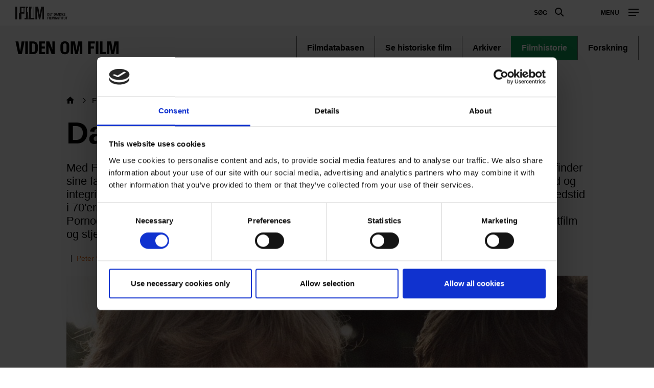

--- FILE ---
content_type: text/html; charset=UTF-8
request_url: https://www.dfi.dk/viden-om-film/filmhistorie/dansk-filmhistorie-1970-1979
body_size: 145803
content:
<!DOCTYPE html>
<html  lang="da" dir="ltr" prefix="content: http://purl.org/rss/1.0/modules/content/  dc: http://purl.org/dc/terms/  foaf: http://xmlns.com/foaf/0.1/  og: http://ogp.me/ns#  rdfs: http://www.w3.org/2000/01/rdf-schema#  schema: http://schema.org/  sioc: http://rdfs.org/sioc/ns#  sioct: http://rdfs.org/sioc/types#  skos: http://www.w3.org/2004/02/skos/core#  xsd: http://www.w3.org/2001/XMLSchema# ">
  <head>
    <meta charset="utf-8" />
<script type="text/javascript" id="Cookiebot" src="https://consent.cookiebot.com/uc.js" data-cbid="6b32f917-c173-45b0-9a00-529caddc3019" async="async"></script>
<meta name="description" content="Med Filmloven af 1972 etableres Det Danske Filminstitut. Organiseringen af den statslige filmstøtte finder sine faste rammer først og fremmest gennem den nye konsulentordning, hvis politiske uafhængighed og integritet fra begyndelsen kommer under pres med Thorsen-skandalen. Ungdomsfilmen får sin storhedstid i 70&#039;erne og folkekomedien får en ny opblomstring bl.a. i form af kup-filmene om Olsen-banden. Pornografiens nylige frigivelse fører til produktion af &#039;erotiske folkekomedier&#039; – de såkaldte sengekantfilm og stjernetegnfilm." />
<meta property="og:type" content="Artikel" />
<meta property="og:url" content="https://www.dfi.dk/viden-om-film/filmhistorie/dansk-filmhistorie-1970-1979" />
<meta property="og:title" content="Dansk Filmhistorie: 1970-1979" />
<meta property="og:description" content="Med Filmloven af 1972 etableres Det Danske Filminstitut. Organiseringen af den statslige filmstøtte finder sine faste rammer først og fremmest gennem den nye konsulentordning, hvis politiske uafhængighed og integritet fra begyndelsen kommer under pres med Thorsen-skandalen. Ungdomsfilmen får sin storhedstid i 70&#039;erne og folkekomedien får en ny opblomstring bl.a. i form af kup-filmene om Olsen-banden. Pornografiens nylige frigivelse fører til produktion af &#039;erotiske folkekomedier&#039; – de såkaldte sengekantfilm og stjernetegnfilm." />
<meta property="og:image" content="https://www.dfi.dk/sites/default/files/styles/og_image/public/mig%20og%20charly.jpg?itok=KGFiSvOh" />
<meta name="Generator" content="Drupal 9 (https://www.drupal.org)" />
<meta name="MobileOptimized" content="width" />
<meta name="HandheldFriendly" content="true" />
<meta name="viewport" content="width=device-width, initial-scale=1.0" />
<link rel="alternate" hreflang="da" href="https://www.dfi.dk/viden-om-film/filmhistorie/dansk-filmhistorie-1970-1979" />
<link rel="canonical" href="https://www.dfi.dk/viden-om-film/filmhistorie/dansk-filmhistorie-1970-1979" />
<link rel="shortlink" href="https://www.dfi.dk/node/30694" />
<script>(function(w,d,s,l,i){w[l]=w[l]||[];w[l].push({'gtm.start':new Date().getTime(),event:'gtm.js'});var f=d.getElementsByTagName(s)[0];var j=d.createElement(s);var dl=l!='dataLayer'?'&amp;l='+l:'';j.src='https://www.googletagmanager.com/gtm.js?id='+i+dl+'';j.async=true;f.parentNode.insertBefore(j,f);})(window,document,'script','dataLayer','GTM-PHPCB7');</script>

    <title>Dansk Filmhistorie: 1970-1979 | Det Danske Filminstitut</title>
              <link rel="shortcut icon" href="https://www.dfi.dk/themes/custom/p8z_proto/img/favicons/dfidk/favicon.ico" type="image/vnd.microsoft.icon">
          <script data-domain="www.dfi.dk" src="https://plausible.io/js/script.file-downloads.outbound-links.js" defer></script>
    <link rel="stylesheet" media="all" href="/sites/default/files/css/css_vjEiJJCwuEhlz959Wf3dSHa45I9DshMW0lbx_ku5YbI.css" />
<link rel="stylesheet" media="all" href="/sites/default/files/css/css_cZP7oB_3fqhrdHPpBVYolRXsa8EyXobU0ncooowdqPA.css" />
<link rel="stylesheet" media="print" href="/sites/default/files/css/css_ssvZyb9_p2gwaA9gc_DCuAIr0BOp4hpN1nE08rmwn2I.css" />
<link rel="stylesheet" media="all" href="/sites/default/files/css/css_Qw_sHFhCiIjZ4s3zc2STmSm4GXQMI5D7HbEVgQzlFeg.css" />

    
  </head>
  <body class="path-node page-node-type-article theme--knowledge">
    <a href="#main-content" class="visually-hidden focusable skip-link">
      Gå til hovedindhold
    </a>
    <div class="layout" data-component="clampElements">
        <noscript><iframe src="https://www.googletagmanager.com/ns.html?id=GTM-PHPCB7" height="0" width="0"></iframe></noscript>
          <div class="dialog-off-canvas-main-canvas" data-off-canvas-main-canvas>
    <div class="layout__top">
      <div class="global-menu   "
     data-component="GlobalMenu"
     data-search-url="https://www.dfi.dk/dfi/search/autocomplete?query={query}"
     data-active="">
  <div class="global-menu__top">
    <a href="/" class="global-menu__logo"></a>
          <div class="global-menu__right">
                  
                          <a href="https://www.dfi.dk/search" class="global-menu__search-button js-global-menu-search ">
            Søg
            <span class="global-menu__search-button__circle"></span>
            <span class="global-menu__search-button__handle"></span>
          </a>
                <span class="global-menu__toggle js-global-menu-toggle">
          <span></span>
          <span></span>
          <span></span>
        </span>
      </div>
      </div>
      <div class="global-menu__menu">
      <div class="global-menu__body">
        <div class="global-menu__content">
          <div class="global-menu__grid">
                          <div  class="global-menu__grid__item js-global-menu-item"  data-key="6fdaf891-8062-44d0-b25b-2c5c88b696c9">
                                  <span class="global-menu__grid__arrow js-global-menu-arrow"></span>
                                <a href="https://www.dfi.dk/cinemateket" target="_self" class="global-menu__grid__link js-global-menu-item-link">
                  <p class="global-menu__grid__title js-global-menu-item-title">Cinemateket</p>
                                      <p class="global-menu__grid__text js-global-menu-item-text">Gør dit lærred lidt bredere</p>
                                  </a>
                                  <ul class="global-menu__grid__list">
                                                                <li class="global-menu__grid__list__item  is-highlighted is-highlighted">
                        <a href="https://www.dfi.dk/cinemateket/biograf" target="_self" class="is-highlighted global-menu__grid__list__link js-global-menu-sub-link">Program</a>
                      </li>
                                                                <li class="global-menu__grid__list__item  is-highlighted is-highlighted">
                        <a href="https://www.dfi.dk/cinemateket/boern" target="_self" class="is-highlighted global-menu__grid__list__link js-global-menu-sub-link">Børn &amp; Film-X</a>
                      </li>
                                                                <li class="global-menu__grid__list__item  is-highlighted is-highlighted">
                        <a href="https://www.dfi.dk/cinemateket/bibliotek-og-videotek" target="_self" class="is-highlighted global-menu__grid__list__link js-global-menu-sub-link">Bibliotek &amp; Videotek</a>
                      </li>
                                                                <li class="global-menu__grid__list__item  is-highlighted is-highlighted">
                        <a href="https://www.dfi.dk/cinemateket/butik" target="_self" class="is-highlighted global-menu__grid__list__link js-global-menu-sub-link">Butik</a>
                      </li>
                                                                <li class="global-menu__grid__list__item  is-highlighted">
                        <a href="https://www.dfi.dk/cinemateket/lej-cinemateket" class="global-menu__grid__list__link js-global-menu-sub-link">Lej Cinemateket</a>
                      </li>
                                                                <li class="global-menu__grid__list__item  is-highlighted is-highlighted">
                        <a href="https://www.dfi.dk/cinemateket/sult-i-cinemateket" class="is-highlighted global-menu__grid__list__link js-global-menu-sub-link">Restaurant SULT</a>
                      </li>
                                                                <li class="global-menu__grid__list__item  is-highlighted">
                        <a href="https://www.dfi.dk/cinemateket/medlemmer" target="_self" class="global-menu__grid__list__link js-global-menu-sub-link">Medlemmer</a>
                      </li>
                                      </ul>
                              </div>
                          <div  class="global-menu__grid__item js-global-menu-item"  data-key="30a87d99-aee7-4e08-83c5-821a73676b35">
                                  <span class="global-menu__grid__arrow js-global-menu-arrow"></span>
                                <a href="https://www.dfi.dk/viden-om-film" target="_self" class="global-menu__grid__link js-global-menu-item-link">
                  <p class="global-menu__grid__title js-global-menu-item-title">Viden om Film</p>
                                      <p class="global-menu__grid__text js-global-menu-item-text">Bevaring og formidling af historiske film</p>
                                  </a>
                                  <ul class="global-menu__grid__list">
                                                                <li class="global-menu__grid__list__item  is-highlighted is-highlighted">
                        <a href="https://www.dfi.dk/viden-om-film/filmdatabasen" target="_self" class="is-highlighted global-menu__grid__list__link js-global-menu-sub-link">Filmdatabasen</a>
                      </li>
                                                                <li class="global-menu__grid__list__item  is-highlighted is-highlighted">
                        <a href="https://www.dfi.dk/viden-om-film/se-film" target="_self" class="is-highlighted global-menu__grid__list__link js-global-menu-sub-link">Se historiske film online</a>
                      </li>
                                                                <li class="global-menu__grid__list__item  is-highlighted">
                        <a href="https://www.dfi.dk/viden-om-film/forskning" target="_self" class="global-menu__grid__list__link js-global-menu-sub-link">Forskning</a>
                      </li>
                                                                <li class="global-menu__grid__list__item  is-highlighted is-highlighted">
                        <a href="https://www.dfi.dk/viden-om-film/arkiver" target="_self" class="is-highlighted global-menu__grid__list__link js-global-menu-sub-link">Arkiver</a>
                      </li>
                                                                <li class="global-menu__grid__list__item  is-highlighted is-highlighted">
                        <a href="https://www.dfi.dk/viden-om-film/filmhistorie" target="_self" class="is-highlighted global-menu__grid__list__link js-global-menu-sub-link">Filmhistorie</a>
                      </li>
                                                                <li>
                        <a></a>
                      </li>
                                      </ul>
                              </div>
                          <div  class="global-menu__grid__item js-global-menu-item"  data-key="2dbac014-2ba7-4d7e-b5ce-08e5168f1613">
                                  <span class="global-menu__grid__arrow js-global-menu-arrow"></span>
                                <a href="https://www.dfi.dk/laering-og-formidling" target="_self" class="global-menu__grid__link js-global-menu-item-link">
                  <p class="global-menu__grid__title js-global-menu-item-title">Læring &amp; Formidling</p>
                                      <p class="global-menu__grid__text js-global-menu-item-text">Oplev, forstå og skab film</p>
                                  </a>
                                  <ul class="global-menu__grid__list">
                                                                <li class="global-menu__grid__list__item  is-highlighted is-highlighted">
                        <a href="https://www.dfi.dk/laering-og-formidling/boernebiffen" target="_self" class="is-highlighted global-menu__grid__list__link js-global-menu-sub-link">Børnehave</a>
                      </li>
                                                                <li class="global-menu__grid__list__item  is-highlighted is-highlighted">
                        <a href="https://www.dfi.dk/laering-og-formidling/grundskole" target="_self" class="is-highlighted global-menu__grid__list__link js-global-menu-sub-link">Grundskole</a>
                      </li>
                                                                <li class="global-menu__grid__list__item  is-highlighted is-highlighted">
                        <a href="https://www.dfi.dk/laering-og-formidling/gymnasie" target="_self" class="is-highlighted global-menu__grid__list__link js-global-menu-sub-link">Gymnasie</a>
                      </li>
                                      </ul>
                              </div>
                          <div  class="global-menu__grid__item js-global-menu-item"  data-key="b68a94ba-c59b-49b6-8afd-69ecd60d5e5f">
                                  <span class="global-menu__grid__arrow js-global-menu-arrow"></span>
                                <a href="https://www.dfi.dk/branchen" target="_self" class="global-menu__grid__link js-global-menu-item-link">
                  <p class="global-menu__grid__title js-global-menu-item-title">For branchen</p>
                                      <p class="global-menu__grid__text js-global-menu-item-text">Viden, nyheder og værktøjer for film- og spilbranchen</p>
                                  </a>
                                  <ul class="global-menu__grid__list">
                                                                <li class="global-menu__grid__list__item  is-highlighted">
                        <a href="https://www.dfi.dk/branchen/viden-om-publikum" class="global-menu__grid__list__link js-global-menu-sub-link">Viden om publikum</a>
                      </li>
                                                                <li class="global-menu__grid__list__item  is-highlighted">
                        <a href="https://www.dfi.dk/branchen/mangfoldighedsindsats" class="global-menu__grid__list__link js-global-menu-sub-link">Mangfoldighed</a>
                      </li>
                                                                <li class="global-menu__grid__list__item  is-highlighted is-highlighted">
                        <a href="https://www.dfi.dk/branchen/dfi-bogen" target="_self" class="is-highlighted global-menu__grid__list__link js-global-menu-sub-link">DFI-Bogen</a>
                      </li>
                                                                <li>
                        <a></a>
                      </li>
                                                                <li class="global-menu__grid__list__item  is-highlighted">
                        <a href="https://www.dfi.dk/spildatabasen" class="global-menu__grid__list__link js-global-menu-sub-link">Spildatabasen</a>
                      </li>
                                      </ul>
                              </div>
                          <div  class="global-menu__grid__item js-global-menu-item"  data-key="210b25dd-2b50-4073-8ddf-0b2acebf7563">
                                  <span class="global-menu__grid__arrow js-global-menu-arrow"></span>
                                <a href="https://www.dfi.dk/stoette" target="_self" class="global-menu__grid__link js-global-menu-item-link">
                  <p class="global-menu__grid__title js-global-menu-item-title">Støtte</p>
                                      <p class="global-menu__grid__text js-global-menu-item-text">Indgang til Filminstituttets støtteordninger</p>
                                  </a>
                                  <ul class="global-menu__grid__list">
                                                                <li class="global-menu__grid__list__item  is-highlighted is-highlighted">
                        <a href="https://www.dfi.dk/stoette" target="_self" class="is-highlighted global-menu__grid__list__link js-global-menu-sub-link">Søg støtte</a>
                      </li>
                                                                <li class="global-menu__grid__list__item  is-highlighted">
                        <a href="https://www.dfi.dk/stoette/stoetteportalen/stoetteportalen" class="global-menu__grid__list__link js-global-menu-sub-link">Støtteportalen</a>
                      </li>
                                                                <li class="global-menu__grid__list__item  is-highlighted is-highlighted">
                        <a href="https://www.dfi.dk/stoette/stoette/stoettetildelinger-oversigt" class="is-highlighted global-menu__grid__list__link js-global-menu-sub-link">Se støttetildelinger</a>
                      </li>
                                                                <li class="global-menu__grid__list__item  is-highlighted is-highlighted">
                        <a href="https://www.dfi.dk/stoette/creative-europe-desk" target="_self" class="is-highlighted global-menu__grid__list__link js-global-menu-sub-link">Creative Europe Desk</a>
                      </li>
                                      </ul>
                              </div>
                          <div  class="global-menu__grid__item js-global-menu-item"  data-key="19dbb466-1a45-4b6d-9a85-f6e9616b1f50">
                                  <span class="global-menu__grid__arrow js-global-menu-arrow"></span>
                                <a href="https://www.dfi.dk/omdfi" target="_self" class="global-menu__grid__link js-global-menu-item-link">
                  <p class="global-menu__grid__title js-global-menu-item-title">Om Filminstituttet</p>
                                      <p class="global-menu__grid__text js-global-menu-item-text">Læs mere om organisationen</p>
                                  </a>
                                  <ul class="global-menu__grid__list">
                                                                <li class="global-menu__grid__list__item  is-highlighted is-highlighted">
                        <a href="https://www.dfi.dk/omdfi/kontakt" target="_self" class="is-highlighted global-menu__grid__list__link js-global-menu-sub-link">Kontakt</a>
                      </li>
                                                                <li class="global-menu__grid__list__item  is-highlighted is-highlighted">
                        <a href="https://www.dfi.dk/omdfi/job" target="_self" class="is-highlighted global-menu__grid__list__link js-global-menu-sub-link">Ledige stillinger</a>
                      </li>
                                                                <li class="global-menu__grid__list__item  is-highlighted">
                        <a href="https://www.dfi.dk/omdfi/filmaftaler-og-okonomi" class="global-menu__grid__list__link js-global-menu-sub-link">Filmaftaler</a>
                      </li>
                                                                <li class="global-menu__grid__list__item  is-highlighted is-highlighted">
                        <a href="https://www.dfi.dk/omdfi/organisation" target="_self" class="is-highlighted global-menu__grid__list__link js-global-menu-sub-link">Organisation</a>
                      </li>
                                      </ul>
                              </div>
                      </div>
                      <div class="global-menu__secondary">
                              <div  class="english-only mobile-only global-menu__secondary__item js-global-menu-item"  data-key="cc1a8aa1-e118-441f-b807-54be3f1a4915">
                  <span class="global-menu__secondary__arrow js-global-menu-arrow"></span>
                  <a href="https://www.dfi.dk/en" target="_self" class="global-menu__secondary__link js-global-menu-item-title js-global-menu-item-link">
                    English
                  </a>
                  <ul class="global-menu__grid__list">
                                          <li  class="global-menu__grid__list__item">
                        <a href="https://www.dfi.dk/en/english/danish-film-history" target="_self" class="global-menu__grid__list__link js-global-menu-sub-link">Danish Film Database</a>
                      </li>
                                          <li  class="global-menu__grid__list__item">
                        <a href="https://www.dfi.dk/en/english/international-promotion" target="_self" class="global-menu__grid__list__link js-global-menu-sub-link">Festivals</a>
                      </li>
                                          <li  class="global-menu__grid__list__item">
                        <a href="https://www.dfi.dk/en/english/funding" target="_self" class="global-menu__grid__list__link js-global-menu-sub-link">Funding</a>
                      </li>
                                          <li  class="global-menu__grid__list__item">
                        <a href="https://www.dfi.dk/en/english/numbers" target="_self" class="global-menu__grid__list__link js-global-menu-sub-link">Numbers</a>
                      </li>
                                          <li  class="global-menu__grid__list__item">
                        <a href="https://www.dfi.dk/en/english/children-and-youth" target="_self" class="global-menu__grid__list__link js-global-menu-sub-link">Children &amp; youth</a>
                      </li>
                                          <li  class="global-menu__grid__list__item">
                        <a href="https://www.dfi.dk/en/english/cinematheque-and-archives" target="_self" class="global-menu__grid__list__link js-global-menu-sub-link">Cinematheque</a>
                      </li>
                                          <li  class="global-menu__grid__list__item">
                        <a href="https://www.dfi.dk/en/en/about-the-dfi" target="_self" class="global-menu__grid__list__link js-global-menu-sub-link">About the DFI</a>
                      </li>
                                      </ul>
                </div>
                              <div  class="global-menu__secondary__item js-global-menu-item"  data-key="2e1ed34f-4987-4d58-b5ff-464ba8940e2c">
                  <span class="global-menu__secondary__arrow js-global-menu-arrow"></span>
                  <a href="https://www.dfi.dk/filmtaget/filmtaget-filmudstilling-open-air-biograf-og-spiseri" class="global-menu__secondary__link js-global-menu-item-title js-global-menu-item-link">
                    Filmtaget
                  </a>
                  <ul class="global-menu__grid__list">
                                          <li  class="global-menu__grid__list__item">
                        <a href="https://www.dfi.dk/filmtaget/open-air-biograf" class="global-menu__grid__list__link js-global-menu-sub-link">Himmelbio</a>
                      </li>
                                          <li  class="global-menu__grid__list__item">
                        <a href="https://www.dfi.dk/filmtaget/udstilling" class="global-menu__grid__list__link js-global-menu-sub-link">Udstilling</a>
                      </li>
                                          <li  class="global-menu__grid__list__item">
                        <a href="https://www.dfi.dk/filmtaget/spiseri" class="global-menu__grid__list__link js-global-menu-sub-link">Café</a>
                      </li>
                                          <li  class="global-menu__grid__list__item">
                        <a href="https://www.dfi.dk/node/77097" class="global-menu__grid__list__link js-global-menu-sub-link">Om Filmtaget</a>
                      </li>
                                      </ul>
                </div>
                              <div  class="global-menu__secondary__item js-global-menu-item"  data-key="621a6a86-7052-4724-b659-b75c10e1828c">
                  <span class="global-menu__secondary__arrow js-global-menu-arrow"></span>
                  <a href="https://www.danmarkpaafilm.dk/" class="global-menu__secondary__link js-global-menu-item-title js-global-menu-item-link">
                    Danmark på film
                  </a>
                  <ul class="global-menu__grid__list">
                                          <li  class="global-menu__grid__list__item">
                        <a href="https://www.danmarkpaafilm.dk/danmark-paa-film/danmarkskort" class="global-menu__grid__list__link js-global-menu-sub-link">Kort</a>
                      </li>
                                          <li  class="global-menu__grid__list__item">
                        <a href="https://www.danmarkpaafilm.dk/danmark-paa-film/tidslinje" class="global-menu__grid__list__link js-global-menu-sub-link">Tidslinje</a>
                      </li>
                                          <li  class="global-menu__grid__list__item">
                        <a href="https://www.danmarkpaafilm.dk/search?additional%5Bgrouping%5D=dk_film&amp;additional%5Bsubsection%5D=&amp;additional%5Bhide_back_button%5D=true&amp;sort=created%3Adesc&amp;filters%5Bnode_type%5D=film" class="global-menu__grid__list__link js-global-menu-sub-link">Alle film</a>
                      </li>
                                          <li  class="global-menu__grid__list__item">
                        <a href="https://www.danmarkpaafilm.dk/danmark-paa-film/temaer" class="global-menu__grid__list__link js-global-menu-sub-link">Temaer</a>
                      </li>
                                          <li  class="global-menu__grid__list__item">
                        <a href="https://www.danmarkpaafilm.dk/danmark-paa-film/erindringsbio" class="global-menu__grid__list__link js-global-menu-sub-link">| ErindringsBio |</a>
                      </li>
                                          <li  class="global-menu__grid__list__item">
                        <a href="https://www.danmarkpaafilm.dk/danmark-paa-film/norden-paa-film" class="global-menu__grid__list__link js-global-menu-sub-link">| Norden på film | </a>
                      </li>
                                      </ul>
                </div>
                              <div  class="global-menu__secondary__item js-global-menu-item"  data-key="12b27e09-c0da-4fd1-89c9-d63b2be69643">
                  <span class="global-menu__secondary__arrow js-global-menu-arrow"></span>
                  <a href="https://www.stumfilm.dk/stumfilm" class="global-menu__secondary__link js-global-menu-item-title js-global-menu-item-link">
                    Stumfilm
                  </a>
                  <ul class="global-menu__grid__list">
                                          <li  class="global-menu__grid__list__item">
                        <a href="https://www.stumfilm.dk/stumfilm/alle-film/senest-tilfoejet" class="global-menu__grid__list__link js-global-menu-sub-link">Alle film</a>
                      </li>
                                          <li >
                        <a></a>
                      </li>
                                          <li  class="global-menu__grid__list__item">
                        <a href="https://www.stumfilm.dk/stumfilm/temaer" class="global-menu__grid__list__link js-global-menu-sub-link">Temaer</a>
                      </li>
                                          <li  class="global-menu__grid__list__item">
                        <a href="https://www.stumfilm.dk/stumfilm/nyt/nyhedsbrev-fra-stumfilmdk" class="global-menu__grid__list__link js-global-menu-sub-link">Nyt</a>
                      </li>
                                          <li  class="global-menu__grid__list__item">
                        <a href="https://www.stumfilm.dk/stumfilm/om-os" class="global-menu__grid__list__link js-global-menu-sub-link">Om stumfilm.dk</a>
                      </li>
                                          <li  class="global-menu__grid__list__item">
                        <a href="https://www.dfi.dk/search" class="global-menu__grid__list__link js-global-menu-sub-link">Søg</a>
                      </li>
                                          <li  class="global-menu__grid__list__item">
                        <a href="https://www.stumfilm.dk/taxonomy/term/7503" class="global-menu__grid__list__link js-global-menu-sub-link">| English | </a>
                      </li>
                                      </ul>
                </div>
                              <div  class="global-menu__secondary__item js-global-menu-item"  data-key="5ad62689-3591-449d-b93f-fb8e65b0543a">
                  <span class="global-menu__secondary__arrow js-global-menu-arrow"></span>
                  <a href="https://www.carlthdreyer.dk/carlthdreyer" class="global-menu__secondary__link js-global-menu-item-title js-global-menu-item-link">
                    Carl Th. Dreyer
                  </a>
                  <ul class="global-menu__grid__list">
                                          <li  class="global-menu__grid__list__item">
                        <a href="https://www.carlthdreyer.dk/carlthdreyer/filmene" class="global-menu__grid__list__link js-global-menu-sub-link">Filmene</a>
                      </li>
                                          <li  class="global-menu__grid__list__item">
                        <a href="https://www.carlthdreyer.dk/carlthdreyer/om-dreyer" class="global-menu__grid__list__link js-global-menu-sub-link">Om Dreyer</a>
                      </li>
                                          <li  class="global-menu__grid__list__item">
                        <a href="https://www.carlthdreyer.dk/carlthdreyer/galleri" class="global-menu__grid__list__link js-global-menu-sub-link">Galleri</a>
                      </li>
                                          <li  class="global-menu__grid__list__item">
                        <a href="https://www.carlthdreyer.dk/carlthdreyer/dreyers-arkiv" class="global-menu__grid__list__link js-global-menu-sub-link">Dreyers arkiv</a>
                      </li>
                                          <li  class="global-menu__grid__list__item">
                        <a href="https://www.carlthdreyer.dk/carlthdreyer/dreyer-prisen" class="global-menu__grid__list__link js-global-menu-sub-link">Dreyer Prisen</a>
                      </li>
                                          <li  class="global-menu__grid__list__item">
                        <a href="https://www.dfi.dk/search" class="global-menu__grid__list__link js-global-menu-sub-link">Søg</a>
                      </li>
                                          <li  class="global-menu__grid__list__item">
                        <a href="https://www.dfi.dk/fpl/en" class="global-menu__grid__list__link js-global-menu-sub-link">| English |</a>
                      </li>
                                      </ul>
                </div>
                              <div  class="global-menu__secondary__item js-global-menu-item"  data-key="f5eb4fd4-5467-46e3-8015-a34251a2d0a5">
                  <span class="global-menu__secondary__arrow js-global-menu-arrow"></span>
                  <a href="https://www.kosmorama.org/kosmorama" target="_self" class="global-menu__secondary__link js-global-menu-item-title js-global-menu-item-link">
                    Kosmorama
                  </a>
                  <ul class="global-menu__grid__list">
                                          <li  class="global-menu__grid__list__item">
                        <a href="https://www.kosmorama.org/kosmorama/nyt" class="global-menu__grid__list__link js-global-menu-sub-link">Nyt</a>
                      </li>
                                          <li  class="global-menu__grid__list__item">
                        <a href="https://www.kosmorama.org/kosmorama/artikler" class="global-menu__grid__list__link js-global-menu-sub-link">Artikler</a>
                      </li>
                                          <li  class="global-menu__grid__list__item">
                        <a href="https://www.kosmorama.org/kosmorama/arkiv" class="global-menu__grid__list__link js-global-menu-sub-link">Arkiv</a>
                      </li>
                                          <li  class="global-menu__grid__list__item">
                        <a href="https://www.kosmorama.org/kosmorama/mediearkiv" class="global-menu__grid__list__link js-global-menu-sub-link">Mediearkiv</a>
                      </li>
                                          <li  class="global-menu__grid__list__item">
                        <a href="https://www.dfi.dk/search" target="_self" class="global-menu__grid__list__link js-global-menu-sub-link">Søg</a>
                      </li>
                                          <li  class="global-menu__grid__list__item">
                        <a href="https://www.kosmorama.org/en" class="global-menu__grid__list__link js-global-menu-sub-link">English</a>
                      </li>
                                      </ul>
                </div>
                          </div>
                                
                  </div>
        <div class="global-menu__local">
          <div class="js-global-menu-local global-menu__local__menu"></div>
                      <div class="global-menu__back js-global-menu-back">
              <strong class="global-menu__back__title">Det Danske Filminstituts website</strong>
              Se alle DFI's universer            </div>
                  </div>
              </div>
      <div class="global-menu__service-menu">
        <ul class="global-menu__service-menu__list">
                      <li class="global-menu__service-menu__item">
              <a href="https://www.dfi.dk/en" target="_self" class="is-english global-menu__service-menu__link">English</a>
            </li>
                      <li class="global-menu__service-menu__item">
              <a href="https://www.dfi.dk/nyheder" target="_self" class="global-menu__service-menu__link">Nyheder</a>
            </li>
                      <li class="global-menu__service-menu__item">
              <a href="https://www.dfi.dk/filmstemmer/filmstemmer" class="global-menu__service-menu__link">Podcast</a>
            </li>
                      <li class="global-menu__service-menu__item">
              <a href="https://www.dfi.dk/presserum" target="_self" class="global-menu__service-menu__link">Presserum</a>
            </li>
                  </ul>
      </div>
    </div>
    <div class="global-menu__search">
    <span class="global-menu__search__close js-global-menu-search"></span>
    <div class="global-menu__search__body">
              <form class="global-menu__search__form" action="https://www.dfi.dk/search">
                    <label class="global-menu__search__label" for="search-field-">Søg</label>
          <input type="text" placeholder="Søg" name="query" autocomplete="off" class="global-menu__search__input js-global-menu-search-input" id="search-field-"/>
                    <input type="submit" value="Se alle resultater" class="global-menu__search__button"/>
        </form>
          </div>
    <div class="global-menu__search__result js-global-menu-search-result"></div>

  </div>
</div>

    <header class="header   " data-component="Header" >
    <div class="header__top">
                            <p class="header__title">
            <a class="header__link" href="https://www.dfi.dk/viden-om-film">
                              Viden om Film
                          </a>
          </p>
                            
        <ul class="header__menu">
                <li class="header__menu-item">
        <a href="https://www.dfi.dk/viden-om-film/filmdatabasen" title="Søg i film, personer, selskaber og musik
" class="header__menu-link" data-drupal-link-system-path="taxonomy/term/4158">Filmdatabasen</a>
      </li>
                <li class="header__menu-item">
        <a href="https://www.dfi.dk/viden-om-film/se-film" class="header__menu-link" data-drupal-link-system-path="taxonomy/term/8021">Se historiske film</a>
      </li>
                <li class="header__menu-item">
        <a href="https://www.dfi.dk/viden-om-film/arkiver" class="header__menu-link" data-drupal-link-system-path="taxonomy/term/4161">Arkiver</a>
      </li>
                <li class="header__menu-item active">
        <a href="https://www.dfi.dk/viden-om-film/filmhistorie" class="header__menu-link is-selected" data-drupal-link-system-path="taxonomy/term/4160">Filmhistorie</a>
      </li>
                <li class="header__menu-item">
        <a href="https://www.dfi.dk/viden-om-film/forskning" class="header__menu-link" data-drupal-link-system-path="taxonomy/term/4162">Forskning</a>
      </li>
              </ul>
  


            </div>
          </header>
  </div>


  <div class="layout__middle" >
        <div class="article">
            
            
            
                    <a id="main-content"></a>
            <div data-drupal-messages-fallback class="hidden"></div>  <div class="layout__container">
  <div class="article__top">
        <nav class="breadcrumb layout__small-unit">
        <ul class="breadcrumb__list">
                            <li class="breadcrumb__item">
                                            <a class="breadcrumb__link breadcrumb__link--root" href="https://www.dfi.dk/viden-om-film" title="Viden om Film">Viden om Film</a>
                                    </li>
                            <li class="breadcrumb__item">
                                            <a class="breadcrumb__link" href="https://www.dfi.dk/viden-om-film/filmhistorie" title="Filmhistorie">Filmhistorie</a>
                                    </li>
                    </ul>
    </nav>


    <h1 class="article__heading layout__small-unit"><span property="schema:name">Dansk Filmhistorie: 1970-1979</span>
</h1>
    <p class="article__summary  layout__small-unit"><span class="article__summary__prefix">  </span>
              Med Filmloven af 1972 etableres Det Danske Filminstitut. Organiseringen af den statslige filmstøtte finder sine faste rammer først og fremmest gennem den nye konsulentordning, hvis politiske uafhængighed og integritet fra begyndelsen kommer under pres med Thorsen-skandalen. Ungdomsfilmen får sin storhedstid i 70&#039;erne og folkekomedien får en ny opblomstring bl.a. i form af kup-filmene om Olsen-banden. Pornografiens nylige frigivelse fører til produktion af &#039;erotiske folkekomedier&#039; – de såkaldte sengekantfilm og stjernetegnfilm.
          </p>
    <p class="article__info layout__small-unit">
                      <a href="https://www.dfi.dk/person/peter-schepelern" class="theme__link article__author" hreflang="da">Peter Schepelern</a>

          </p>
    <div class="article__share">
              <figure class="figure">
    
        
        
<span class="picture js-picture fc-picture--label"  data-sizes="[{&quot;width&quot;:&quot;1020&quot;,&quot;height&quot;:&quot;540&quot;,&quot;src&quot;:&quot;https:\/\/www.dfi.dk\/sites\/default\/files\/styles\/dfi_scale_1020\/public\/mig%20og%20charly.jpg?itok=KDbDznwR&quot;},{&quot;width&quot;:274,&quot;height&quot;:145,&quot;src&quot;:&quot;https:\/\/www.dfi.dk\/sites\/default\/files\/styles\/dfi_scale_274\/public\/mig%20og%20charly.jpg?itok=rKS2btGv&quot;},{&quot;width&quot;:344,&quot;height&quot;:182,&quot;src&quot;:&quot;https:\/\/www.dfi.dk\/sites\/default\/files\/styles\/dfi_scale_344\/public\/mig%20og%20charly.jpg?itok=IvZvPFhq&quot;},{&quot;width&quot;:708,&quot;height&quot;:375,&quot;src&quot;:&quot;https:\/\/www.dfi.dk\/sites\/default\/files\/styles\/dfi_scale_708\/public\/mig%20og%20charly.jpg?itok=1hkb8If_&quot;}]"  style="padding-bottom: 52.941176470588%">
      <img src="https://www.dfi.dk/sites/default/files/styles/dfi_scale_1020/public/mig%20og%20charly.jpg?itok=KDbDznwR" alt="" class="picture__image" title=""/>
        </span>




            <figcaption class="figure__caption"> Morten Arnfred og Henning Kristiansens Mig og Charly (1975). Foto: Vibeke Winding. </figcaption>
            
</figure>


                <div class="sharing article__sharing">
    <strong class="sharing__label">Del</strong>
            <a href="https://www.facebook.com/sharer/sharer.php?u=https%3A%2F%2Fwww.dfi.dk%2Fviden-om-film%2Ffilmhistorie%2Fdansk-filmhistorie-1970-1979" class="sharing__link" target="_blank">
            <span class="sharing__icon sharing__icon--facebook"></span>
        </a>
            <a href="https://twitter.com/intent/tweet?text=Dansk+Filmhistorie%3A+1970-1979&amp;url=https%3A%2F%2Fwww.dfi.dk%2Fviden-om-film%2Ffilmhistorie%2Fdansk-filmhistorie-1970-1979" class="sharing__link" target="_blank">
            <span class="sharing__icon sharing__icon--twitter"></span>
        </a>
            <a href="mailto:?subject=Dansk+Filmhistorie%3A+1970-1979&amp;body=https%3A%2F%2Fwww.dfi.dk%2Fviden-om-film%2Ffilmhistorie%2Fdansk-filmhistorie-1970-1979" class="sharing__link" target="_blank">
            <span class="sharing__icon sharing__icon--mail"></span>
        </a>
    </div>
    </div>
            <span property="schema:dateCreated" content="2017-11-09T09:57:21+00:00" class="hidden"></span>

      </div>

  <div class="article__text">
    <div class="text">
        <h2>Det Danske Filminstitut</h2>

<p>Med Filmloven af 1972 blev Filmfonden omskabt til Det Danske Filminstitut (stadig under Kulturministeriet), og hermed fandt organiseringen af den statslige filmstøtte sine faste rammer. Film kom for første gang direkte på finansloven. Det skete først og fremmest gennem den såkaldte konsulentordning, hvor indstilling til statsstøtte blev besluttet af konsulenter, der var ansat for to til tre år. I de første år var der to konsulenter for voksenfilm, siden 1976 også en konsulent for børne- og ungdomsfilm, siden 1988 en konsulent for kort- og dokumentarfilm og siden 1989 en konsulent for børnekort- og dokumentarfilm. Den nye filmlov ophævede også bevillingssystemet, hvorved den skrantende biografbranche blev et frit marked.</p>

<p>Filmloven og den statslige støtte til dansk film kom som en redningsaktion, men kunne også opfattes som et statsligt indgreb i den frie kunst, hvorfor det blev af betydning, at Filminstituttet ud fra det såkaldte armslængdeprincip kunne arbejde uafhængigt af den politiske magt.</p>

<h2>Kulturelle provokationer: Thorsen-sagen og avantgarden</h2>

<p>Den nye konsulentordning fik dog fra begyndelsen problemer netop med sin uafhængighed og integritet. Jens Jørgen Thorsen, kendt som maler, happeningkunstner og instruktør af Henry Miller-filmatiseringen <a href="https://www.dfi.dk/viden-om-film/filmdatabasen/film/stille-dage-i-clichy">Stille dage i Clichy</a> (1970), annoncerede, at han ville lave en Jesusfilm, The Many Faces of Jesus Christ, hvor frelseren skulle fremstilles som en politisk og erotisk aktivist.</p>

<div data-embed-button="paragraphs" data-entity-label="Paragraphs" data-paragraph-id="3a1a2483-7ee0-48b6-bea9-2578b362d0c0" data-langcode="da" data-view-mode="embed" data-entity-embed-display="entity_reference:entity_reference_entity_view" data-entity-embed-display-settings="{&quot;view_mode&quot;:&quot;embed&quot;}" data-entity-type="block_content" data-entity-uuid="3a1a2483-7ee0-48b6-bea9-2578b362d0c0" class="embedded-entity">    <div class="paragraph paragraph--type--dfi_person text__object--left text__object paragraph--view-mode--embed text__object--narrow">
            <a class="card" href="https://www.dfi.dk/viden-om-film/filmdatabasen/person/jorgen-leth">
            <div class="card__head">
            <span class="picture js-picture" data-sizes="[{&quot;width&quot;:800,&quot;height&quot;:533.5364692439535,&quot;src&quot;:&quot;https:\/\/assets-p-dfi.pqcloud.eu\/preview\/ESmmUzM84Kn8twrFICoUdU\/previews\/maxWidth_800_maxHeight_800.jpg\/*\/ESmmUzM84Kn8twrFICoUdU_micr.jpg?authcred=R3Vlc3Q6R3Vlc3Q=&quot;},{&quot;width&quot;:1280,&quot;height&quot;:853.6583507903256,&quot;src&quot;:&quot;https:\/\/assets-p-dfi.pqcloud.eu\/preview\/ESmmUzM84Kn8twrFICoUdU\/previews\/maxWidth_1200_maxHeight_1200.jpg\/*\/ESmmUzM84Kn8twrFICoUdU_mini.jpg?authcred=R3Vlc3Q6R3Vlc3Q=&quot;}]" style="padding-bottom: 66.692058655494%">
  <img src="https://assets-p-dfi.pqcloud.eu/preview/ESmmUzM84Kn8twrFICoUdU/previews/maxWidth_800_maxHeight_800.jpg/*/ESmmUzM84Kn8twrFICoUdU_micr.jpg?authcred=R3Vlc3Q6R3Vlc3Q=" alt="" class="picture__image" title="" /></span>

        </div>
        <div class="card__body">
                            <p class="card__title">Jørgen Leth</p>
                                    <p class="card__text truncate-text" data-truncate-lines="5">Instruktør, journalist, forfatter og cykelsportskommentator. Født 14/6 1937, død 29/9 2025 - 88 år gammel.<br /><br />Opvokset i Århus.</p>
            </div>
</a>
    <a href="https://www.dfi.dk/viden-om-film/filmdatabasen/person/jorgen-leth" class="text__object__more"> Se mere </a>


      </div>

</div>
<p>Manuskriptet blev i 1973 indstillet til støtte af konsulent Gert Fredholm, men sagen vakte så stor furore – også i udlandet, hvor selveste Paven protesterede – at Filminstituttet bremsede projektet. Det blev genindstillet i 1975, denne gang af konsulent Stig Björkman, men blev nu standset direkte af kulturminister Niels Matthiasen, der henviste til, at værket kunne mistænkes for at blive blasfemisk samt være i strid med evangelisternes ophavsret (!). Uanset den kunstneriske ytringsfrihed var man ikke indforstået med, at kristendommen blev hånet og latterliggjort. Men den ministerielle beslutning blev dømt ulovlig – i 1989.</p>

<p>Thorsen havde rødder i periodens provokerende, alternative kultur, som også forinden havde markeret sig med kontroversielle værker. Fra kunstnerbevægelsen ABCinema kom den statsstøttede kollektivfilm <a href="https://www.dfi.dk/viden-om-film/filmdatabasen/film/fraendelos">Frændeløs</a><a href="http://www.dfi.dk/FaktaOmFilm/Dansk-filmhistorie/Fr%C3%A6ndel%C3%B8s"> </a>(1970) med bidrag fra blandt andre Per Kirkeby, Jørgen Leth, Ole John samt Bjørn Nørgaard<a href="http://www.dfi.dk/faktaomfilm/nationalfilmografien/nfperson.aspx?id=2839"> </a>med den berømte scene, hvor Lene Adler Petersen<a href="http://www.dfi.dk/faktaomfilm/nationalfilmografien/nfperson.aspx?id=2844"> </a>som en nøgen, kvindelig Kristus bærer korset gennem Børsen. Et initiativ til demokratisering af adgangen til mediet kom med Filmværkstedet, grundlagt 1970 (som Workshoppen, siden Det Danske Filmværksted), der ydede støtte til film, først og fremmest dokumentar- og eksperimentalfilm, der ikke kunne gennemføres inden for den normale produktion. Det var mest samfundskritiske og politiske kortfilm, bl.a. den feministiske <a href="https://www.dfi.dk/viden-om-film/filmdatabasen/film/tornerose-var-et-vakkert-barn">Tornerose var et vakkert barn</a> (1971) af Jytte Rex og Kirsten Justesen.</p>

<h2>Realisme, debat og kulturarv: Spillefilm i 70’erne</h2>

<p>En ny realisme markerer sig i 1970'ernes danske film. Franz Ernsts <a href="https://www.dfi.dk/viden-om-film/filmdatabasen/film/ang-lone">Ang.: Lone</a><a href="http://www.dfi.dk/faktaomfilm/nationalfilmografien/nffilm.aspx?id=9"> </a>(1970) fortalte i semi-dokumentarisk stil om en ung pige, der stikker af fra både det borgerlige og det alternative samfund. Virkelighedsskildringen var også central i Hans Kristensens film om den utilpassede og småkriminelle Per (Ole Ernst), bl.a. <a href="https://www.dfi.dk/viden-om-film/filmdatabasen/film/flugten">Flugten</a> (1973) og <a href="https://www.dfi.dk/viden-om-film/filmdatabasen/film/per">Per</a> (1975), Henning Carlsens <a href="https://www.dfi.dk/viden-om-film/filmdatabasen/film/man-sku-vaere-noget-ved-musikken">Man sku' være noget ved musikken</a> (1972), der – med manuskript af Benny Andersen<a href="http://www.dfi.dk/faktaomfilm/nationalfilmografien/nfperson.aspx?id=1507"> </a>– fokuserede på nattelivets melankolske skæbner, samt Astrid Henning-Jensens <a href="https://www.dfi.dk/viden-om-film/filmdatabasen/film/vinterborn">Vinterbørn</a> (1978) efter Dea Trier Mørchs succesroman om kvinder på en fødeafdeling.</p>

<div data-embed-button="paragraphs" data-entity-label="Paragraphs" data-paragraph-id="e973b8c0-2c1e-4acc-8a75-9b177101a1d3" data-langcode="da" data-view-mode="embed" data-entity-embed-display="entity_reference:entity_reference_entity_view" data-entity-embed-display-settings="{&quot;view_mode&quot;:&quot;embed&quot;}" data-entity-type="block_content" data-entity-uuid="e973b8c0-2c1e-4acc-8a75-9b177101a1d3" class="embedded-entity">    <div class="paragraph paragraph--type--dfi_person text__object--right text__object paragraph--view-mode--embed text__object--narrow">
            <a class="card" href="https://www.dfi.dk/viden-om-film/filmdatabasen/person/anders-refn">
            <div class="card__head">
            <span class="picture js-picture" data-sizes="[{&quot;width&quot;:614.742898238044,&quot;height&quot;:800,&quot;src&quot;:&quot;https:\/\/assets-p-dfi.pqcloud.eu\/preview\/0h2blRlMaS2ANCM1eUlrw7\/previews\/maxWidth_800_maxHeight_800.jpg\/*\/0h2blRlMaS2ANCM1eUlrw7_micr.jpg?authcred=R3Vlc3Q6R3Vlc3Q=&quot;},{&quot;width&quot;:983.5886371808703,&quot;height&quot;:1280,&quot;src&quot;:&quot;https:\/\/assets-p-dfi.pqcloud.eu\/preview\/0h2blRlMaS2ANCM1eUlrw7\/previews\/maxWidth_1200_maxHeight_1200.jpg\/*\/0h2blRlMaS2ANCM1eUlrw7_mini.jpg?authcred=R3Vlc3Q6R3Vlc3Q=&quot;}]" style="padding-bottom: 130.13570425831%">
  <img src="https://assets-p-dfi.pqcloud.eu/preview/0h2blRlMaS2ANCM1eUlrw7/previews/maxWidth_800_maxHeight_800.jpg/*/0h2blRlMaS2ANCM1eUlrw7_micr.jpg?authcred=R3Vlc3Q6R3Vlc3Q=" alt="" class="picture__image" title="" /></span>

        </div>
        <div class="card__body">
                            <p class="card__title">Anders Refn</p>
                                    <p class="card__text truncate-text" data-truncate-lines="5">Instruktør og klipper. Født 8/4 1944. Uddannet på Den Danske Filmskole i 1969.</p>
            </div>
</a>
    <a href="https://www.dfi.dk/viden-om-film/filmdatabasen/person/anders-refn" class="text__object__more"> Se mere </a>


      </div>

</div>
<p>Realismen slår også igennem i krimigenren, der hidtil har været forholdsvis sjælden i dansk film. Esben Høilund-Carlsens <a href="https://www.dfi.dk/viden-om-film/filmdatabasen/film/nitten-rode-roser">Nitten røde roser</a> (1974) er den første moderne krimi med blod, action og amerikansk indflydelse. Anders Refn<a href="http://www.dfi.dk/faktaomfilm/nationalfilmografien/nfperson.aspx?id=156"> </a>fortsætter i samme stil med politifilmen <a href="https://www.dfi.dk/viden-om-film/filmdatabasen/film/stromer">Strømer</a> (1976), begge produceret af Erik Crone.</p>

<p>Der er også film, som går ind i den politiske og kønspolitiske debat som Christian Braad Thomsens <a href="https://www.dfi.dk/viden-om-film/filmdatabasen/film/kaere-irene">Kære Irene</a> (1971), Peter Refns <a href="https://www.dfi.dk/viden-om-film/filmdatabasen/film/violer-er-bla">Violer er blå</a><a href="http://www.dfi.dk/faktaomfilm/nationalfilmografien/nffilm.aspx?id=370"> </a>(1975) og især Mette Knudsen, Elisabeth Rygård og Li Vilstrups <a href="https://www.dfi.dk/viden-om-film/filmdatabasen/film/ta-det-som-en-mand-frue">Ta' det som en mand, frue</a> (1975), der i sin veloplagte drømmesekvens bytter om på kønsstereotyperne og viser en hjemmegående, underkuet mand og en brovtende, udearbejdende kone. En intellektualistisk debat markeres hos Henrik Stangerup, der ved siden af sit forfatterskab også udfoldede sig som filminstruktør med <a href="https://www.dfi.dk/viden-om-film/filmdatabasen/film/giv-gud-en-chance-om-sondagen">Giv Gud en chance om søndagen</a><a href="http://www.dfi.dk/faktaomfilm/nationalfilmografien/nffilm.aspx?id=99"> </a>(1970), om en præst i religiøs og ægteskabelig krise, psykiatri-filmen <a href="https://www.dfi.dk/viden-om-film/filmdatabasen/film/farlige-kys">Farlige kys</a><a href="http://www.dfi.dk/faktaomfilm/nationalfilmografien/nffilm.aspx?id=77"> </a>(1972) og den dristige, men mislykkede <a href="https://www.dfi.dk/viden-om-film/filmdatabasen/film/jorden-er-flad">Jorden er flad</a><a href="http://www.dfi.dk/faktaomfilm/nationalfilmografien/nffilm.aspx?id=151"> </a>(1977, på portugisisk: A terra é plana), der omplantede Holbergs Erasmus Montanus til brasiliansk 1700-tal.</p>

<p>Den litterære arv blev desuden forvaltet i Knud Leif Thomsens <a href="https://www.dfi.dk/viden-om-film/filmdatabasen/film/logneren">Løgneren </a>(1970), efter Martin A. Hansens roman, Claus Ørsteds <a href="https://www.dfi.dk/viden-om-film/filmdatabasen/film/praesten-i-vejlby-2">Præsten i Vejlby</a><a href="http://www.dfi.dk/faktaomfilm/nationalfilmografien/nffilm.aspx?id=271"> </a>(1972), efter Blicher, Ole Roos' <a href="https://www.dfi.dk/viden-om-film/filmdatabasen/film/haervaerk">Hærværk</a> (1977, med manuskript af Klaus Rifbjerg) efter Tom Kristensens modernistiske alkoholikerroman, Anders Refn i <a href="https://www.dfi.dk/viden-om-film/filmdatabasen/film/slaegten-0">Slægten</a> (1978) efter Gustav Wied samt Gert Fredholms succesrige <a href="https://www.dfi.dk/viden-om-film/filmdatabasen/film/den-forsvundne-fuldmaegtig">Den forsvundne fuldmægtig</a> (1971), der opdaterer Hans Scherfigs satire over det borgerlige samfund til nutiden.</p>

<p>Lidt uden for de øvrige trends står Edward Fleming med bl.a. debutkomedien <a href="https://www.dfi.dk/viden-om-film/filmdatabasen/film/og-sa-er-der-bal-bagefter">– og så er der bal bagefter</a> (1970), om skuespillere på provinsturné, besættelsestidsmelodramaet <a href="https://www.dfi.dk/viden-om-film/filmdatabasen/film/den-korte-sommer">Den korte sommer</a> (1976) og transvestit- og bøssekomedien <a href="https://www.dfi.dk/viden-om-film/filmdatabasen/film/lille-spejl">Lille spejl</a> (1978).</p>

<h2>Børnenes vinkel: Ungdomsfilmens storhedstid</h2>

<p>En særlig genre, der bryder igennem og nu får sin egen storhedstid i perioden, er ungdomsfilmen. Hvor 50'ernes film om de unge tog moraliserende afstand til den amoralske og ansvarsløse ungdom, så var 70'ernes ungdomsfilm loyale mod de følsomme og marginaliserede unge, der stod tøvende og rådvilde over for voksenlivets udfordringer.</p>

<p>Det begyndte med Lasse Nielsens <a href="https://www.dfi.dk/viden-om-film/filmdatabasen/film/la-os-vaere">La' os være</a><a href="http://www.dfi.dk/faktaomfilm/nationalfilmografien/nffilm.aspx?id=179"> </a>(1975, medinstruktør Ernst Johansen), Morten Arnfreds <a href="https://www.dfi.dk/viden-om-film/filmdatabasen/film/mig-og-charly">Mig og Charly</a> (1975, medinstruktør Henning Kristiansen) og Søren Kragh-Jacobsens <a href="https://www.dfi.dk/viden-om-film/filmdatabasen/film/vil-du-se-min-smukke-navle">Vil du se min smukke navle?</a> (1978), alle produceret af Steen Herdel, fulgt af Morten Arnfreds eksemplariske <a href="https://www.dfi.dk/viden-om-film/filmdatabasen/film/johnny-larsen">Johnny Larsen</a> (1979), der også udmærkede sig ved fotografen Dirk Brüels atmosfæreladede billeder. Også Bille Augusts debutfilm, <a href="https://www.dfi.dk/viden-om-film/filmdatabasen/film/honning-mane">Honning Måne</a> (1978), om to unge menneskers skrøbelige tilværelse, har samme følsomhed over for sårbar ungdom. Hermed blev ungdomsfilmen et ikonisk brand for dansk film. Men det kastede en alvorlig skygge over periodens ungdomsfilm, da en række af de medvirkende i 2018 stod frem i medierne og anklagede Lasse Nielsen og Ernst Johansen for at have begået seksuelle overgreb i forbindelse med filmoptagelserne.</p>

<p>Det er også i barndoms- og ungdomsuniverset, at et usædvanligt dansk auteur-værk tager sin begyndelse. Den selvlærte Nils Malmros' <a href="https://www.dfi.dk/viden-om-film/filmdatabasen/film/lars-ole-5c">Lars Ole, 5c</a><a href="http://www.dfi.dk/faktaomfilm/nationalfilmografien/nffilm.aspx?id=182"> </a>(1973) og <a href="https://www.dfi.dk/viden-om-film/filmdatabasen/film/drenge">Drenge</a> (1977) kan dog også ses som voksenfilm, hvor instruktøren med eminent indlevelse og bevægende erindringskunst fra den århusianske hjemstavn rekonstruerer opvækstens håb og smerte.</p>

<p>Ungdomsfilmen bliver udnyttet mere kommercielt med film som Edward Flemings <a href="https://www.dfi.dk/viden-om-film/filmdatabasen/film/rend-mig-i-traditionerne">Rend mig i traditionerne</a> (1979) efter Leif Panduros nyklassiske gennembrudsroman.</p>

<p>I animationsfilmen kom Jannik Hastrup og Flemming Quist Møller med <a href="https://www.dfi.dk/viden-om-film/filmdatabasen/film/bennys-badekar">Bennys badekar</a> (1971), hvor en dreng finder tilflugt fra livet i det trøstesløse betonbyggeri ved at drage på opdagelse i fantasien. Den blev det afgørende gennembrud for en samfundssatirisk tegnefilmfilmstil, der markerer en demonstrativ afstand til den klassiske, mere sødladne Disney-stil.</p>

<h2>Livet i Danmark: 70’ernes dokumentarfilm</h2>

<p>Statens Filmcentral, stiftet i 1938 til distribution af dokumentarfilm, kom med 1972-loven under Filminstituttet og blev landets centrale producent af dokumentarfilm.</p>

<p>Blandt periodens vigtigste dokumentarister er Jon Bang Carlsen<a href="http://www.dfi.dk/faktaomfilm/nationalfilmografien/nfperson.aspx?id=6699"> </a>med portrætterne <a href="https://www.dfi.dk/viden-om-film/filmdatabasen/film/jenny">Jenny</a> (1977) og <a href="https://www.dfi.dk/viden-om-film/filmdatabasen/film/en-rig-mand">En rig mand</a><a href="http://www.dfi.dk/faktaomfilm/nationalfilmografien/nffilm.aspx?id=283"> </a>(1979), Frantz Ernst med <a href="https://www.dfi.dk/viden-om-film/filmdatabasen/film/livet-er-en-drom">Livet er en drøm</a> (1972), om sindslidende, Christian Braad Thomsen med hjemstavnskildringen <a href="https://www.dfi.dk/viden-om-film/filmdatabasen/film/herfra-min-verden-gar">Herfra min verden går</a> (1976), Jørgen Vestergaard med <a href="https://www.dfi.dk/viden-om-film/filmdatabasen/film/dengang-jeg-drog-afsted">Dengang jeg drog af sted</a> (1971), om de værnepligtige, og <a href="https://www.dfi.dk/viden-om-film/filmdatabasen/film/den-store-dag-1">Den store dag</a><a href="http://www.dfi.dk/faktaomfilm/nationalfilmografien/nffilm.aspx?id=28010"> </a>(1975), om konfirmation. Claus Ørsted og Lars Brydesen tog danmarksfilmen op med <a href="https://www.dfi.dk/viden-om-film/filmdatabasen/film/danske-billeder">Danske billeder</a><a href="http://www.dfi.dk/faktaomfilm/nationalfilmografien/nffilm.aspx?id=3325"> </a>(1970, manuskript af Klaus Rifbjerg). Jørgen Leth fortsatte i samme genre med hovedværket <a href="https://www.dfi.dk/viden-om-film/filmdatabasen/film/livet-i-danmark">Livet i Danmark</a><a href="http://www.dfi.dk/faktaomfilm/nationalfilmografien/nffilm.aspx?id=1511"> </a>(1971), der skildrer nationen i form af en slags antropologisk katalog. Han vakte også opmærksomhed med cykelsportfilmene <a href="https://www.dfi.dk/viden-om-film/filmdatabasen/film/stjernerne-og-vandbaererne">Stjernerne og vandbærerne</a><a href="http://www.dfi.dk/faktaomfilm/nationalfilmografien/nffilm.aspx?id=5534"> </a>(1973) og <a href="https://www.dfi.dk/viden-om-film/filmdatabasen/film/en-forarsdag-i-helvede">En forårsdag i helvede</a><a href="http://www.dfi.dk/faktaomfilm/nationalfilmografien/nffilm.aspx?id=7958"> </a>(1976).</p>

<p>Politisk dokumentarisme er repræsenteret med Nils Vests <a href="https://www.dfi.dk/viden-om-film/filmdatabasen/film/et-undertrykt-folk-har-altid-ret">Et undertrykt folk har altid ret</a> (1976), om det palæstinensiske problem, og Jørgen Flindt Pedersen og Erik Stephensens <a href="https://www.dfi.dk/viden-om-film/filmdatabasen/film/din-nabos-son">Din nabos søn</a><a href="http://www.dfi.dk/faktaomfilm/nationalfilmografien/nffilm.aspx?id=1993"> </a>(1981), om det græske juntastyres bødler.</p>

<h2>Filmplakater fra perioden</h2>

<div class="dfi-embedded-view"><div data-hej="hej hej" class="view view-gallery view-id-gallery view-display-id-block_1">
  
    
      
      <div class="view-content">
      <div class="text__gallery">
    <div class="gallery gallery--wide layout__unit" data-component="Gallery">
        <div class="gallery__content">
            <span class="gallery__arrow gallery__arrow--previous js-gallery-previous"></span>
            <span class="gallery__arrow gallery__arrow--next js-gallery-next"></span>
            <div class="gallery__body js-gallery-body">
                <div class="gallery__items js-gallery-items">
                                                 
     <div class="gallery__item js-gallery-item" data-sizes="[{&quot;width&quot;:470,&quot;height&quot;:667,&quot;src&quot;:&quot;https:\/\/www.dfi.dk\/sites\/default\/files\/styles\/gallery\/public\/2017-12\/orange%20plakat_0.jpg?itok=KKkzpvb6&quot;},{&quot;width&quot;:190,&quot;height&quot;:269,&quot;src&quot;:&quot;https:\/\/www.dfi.dk\/sites\/default\/files\/styles\/gallery_thumb\/public\/2017-12\/orange%20plakat_0.jpg?itok=2kUCa1a6&quot;}]" data-width="470" data-height="667">
        <div class="gallery__picture" style="background-image: url('https://www.dfi.dk/sites/default/files/styles/gallery/public/2017-12/orange%20plakat_0.jpg?itok=KKkzpvb6')">
        </div>
        <div class="gallery__info js-gallery-text">
            Ang.: Lone (Frantz Ernst, DK, 1970)
        </div>
    </div>


    
     <div class="gallery__item js-gallery-item" data-sizes="[{&quot;width&quot;:470,&quot;height&quot;:667,&quot;src&quot;:&quot;https:\/\/www.dfi.dk\/sites\/default\/files\/styles\/gallery\/public\/2017-12\/flugten_2.jpg?itok=0T48Xct0&quot;},{&quot;width&quot;:190,&quot;height&quot;:269,&quot;src&quot;:&quot;https:\/\/www.dfi.dk\/sites\/default\/files\/styles\/gallery_thumb\/public\/2017-12\/flugten_2.jpg?itok=djsAE7dd&quot;}]" data-width="470" data-height="667">
        <div class="gallery__picture" style="background-image: url('https://www.dfi.dk/sites/default/files/styles/gallery/public/2017-12/flugten_2.jpg?itok=0T48Xct0')">
        </div>
        <div class="gallery__info js-gallery-text">
            Flugten (Hans Kristensen, DK, 1973)
        </div>
    </div>


    
     <div class="gallery__item js-gallery-item" data-sizes="[{&quot;width&quot;:470,&quot;height&quot;:667,&quot;src&quot;:&quot;https:\/\/www.dfi.dk\/sites\/default\/files\/styles\/gallery\/public\/2017-12\/man%20sku%27%20v%C3%A6re%20noget%20ved%20musikken_0.jpg?itok=60dn6-Nx&quot;},{&quot;width&quot;:190,&quot;height&quot;:269,&quot;src&quot;:&quot;https:\/\/www.dfi.dk\/sites\/default\/files\/styles\/gallery_thumb\/public\/2017-12\/man%20sku%27%20v%C3%A6re%20noget%20ved%20musikken_0.jpg?itok=VTLIwPjv&quot;}]" data-width="470" data-height="667">
        <div class="gallery__picture" style="background-image: url('https://www.dfi.dk/sites/default/files/styles/gallery/public/2017-12/man%20sku%27%20v%C3%A6re%20noget%20ved%20musikken_0.jpg?itok=60dn6-Nx')">
        </div>
        <div class="gallery__info js-gallery-text">
            Man sku' være noget ved musikken (Henning Carlsen, DK, 1972)
        </div>
    </div>


    
     <div class="gallery__item js-gallery-item" data-sizes="[{&quot;width&quot;:470,&quot;height&quot;:667,&quot;src&quot;:&quot;https:\/\/www.dfi.dk\/sites\/default\/files\/styles\/gallery\/public\/2017-12\/Vinterb%C3%B8rn.jpg?itok=eVLN_FXr&quot;},{&quot;width&quot;:190,&quot;height&quot;:269,&quot;src&quot;:&quot;https:\/\/www.dfi.dk\/sites\/default\/files\/styles\/gallery_thumb\/public\/2017-12\/Vinterb%C3%B8rn.jpg?itok=NfWG7RGT&quot;}]" data-width="470" data-height="667">
        <div class="gallery__picture" style="background-image: url('https://www.dfi.dk/sites/default/files/styles/gallery/public/2017-12/Vinterb%C3%B8rn.jpg?itok=eVLN_FXr')">
        </div>
        <div class="gallery__info js-gallery-text">
            Vinterbørn (Astrid Henning-Jensen, DK, 1978)
        </div>
    </div>


    
     <div class="gallery__item js-gallery-item" data-sizes="[{&quot;width&quot;:470,&quot;height&quot;:667,&quot;src&quot;:&quot;https:\/\/www.dfi.dk\/sites\/default\/files\/styles\/gallery\/public\/2017-12\/Str%C3%B8mer.jpg?itok=jN6brXUi&quot;},{&quot;width&quot;:190,&quot;height&quot;:269,&quot;src&quot;:&quot;https:\/\/www.dfi.dk\/sites\/default\/files\/styles\/gallery_thumb\/public\/2017-12\/Str%C3%B8mer.jpg?itok=X7pPDfFC&quot;}]" data-width="470" data-height="667">
        <div class="gallery__picture" style="background-image: url('https://www.dfi.dk/sites/default/files/styles/gallery/public/2017-12/Str%C3%B8mer.jpg?itok=jN6brXUi')">
        </div>
        <div class="gallery__info js-gallery-text">
            Strømer (Anders Refn, DK, 1976)
        </div>
    </div>


    
     <div class="gallery__item js-gallery-item" data-sizes="[{&quot;width&quot;:470,&quot;height&quot;:667,&quot;src&quot;:&quot;https:\/\/www.dfi.dk\/sites\/default\/files\/styles\/gallery\/public\/2017-12\/ta%27%20det%20som%20en%20mand%20frue.jpg?itok=Adauk6se&quot;},{&quot;width&quot;:190,&quot;height&quot;:269,&quot;src&quot;:&quot;https:\/\/www.dfi.dk\/sites\/default\/files\/styles\/gallery_thumb\/public\/2017-12\/ta%27%20det%20som%20en%20mand%20frue.jpg?itok=04TUD0DR&quot;}]" data-width="470" data-height="667">
        <div class="gallery__picture" style="background-image: url('https://www.dfi.dk/sites/default/files/styles/gallery/public/2017-12/ta%27%20det%20som%20en%20mand%20frue.jpg?itok=Adauk6se')">
        </div>
        <div class="gallery__info js-gallery-text">
            Ta' det som en mand, frue (Mette Knudsen, Elisabeth Rygård, Li Vilstrup, DK, 1975)
        </div>
    </div>


    
     <div class="gallery__item js-gallery-item" data-sizes="[{&quot;width&quot;:470,&quot;height&quot;:667,&quot;src&quot;:&quot;https:\/\/www.dfi.dk\/sites\/default\/files\/styles\/gallery\/public\/2017-12\/Farlige%20kys.jpg?itok=Xvl26_Dm&quot;},{&quot;width&quot;:190,&quot;height&quot;:269,&quot;src&quot;:&quot;https:\/\/www.dfi.dk\/sites\/default\/files\/styles\/gallery_thumb\/public\/2017-12\/Farlige%20kys.jpg?itok=WI41lWq-&quot;}]" data-width="470" data-height="667">
        <div class="gallery__picture" style="background-image: url('https://www.dfi.dk/sites/default/files/styles/gallery/public/2017-12/Farlige%20kys.jpg?itok=Xvl26_Dm')">
        </div>
        <div class="gallery__info js-gallery-text">
            Farlige kys (Henrik Stangerup, DK, 1972)
        </div>
    </div>


    
     <div class="gallery__item js-gallery-item" data-sizes="[{&quot;width&quot;:470,&quot;height&quot;:667,&quot;src&quot;:&quot;https:\/\/www.dfi.dk\/sites\/default\/files\/styles\/gallery\/public\/2017-12\/l%C3%B8gneren.jpg?itok=chJ8Nd4i&quot;},{&quot;width&quot;:190,&quot;height&quot;:269,&quot;src&quot;:&quot;https:\/\/www.dfi.dk\/sites\/default\/files\/styles\/gallery_thumb\/public\/2017-12\/l%C3%B8gneren.jpg?itok=gLEm2HhT&quot;}]" data-width="470" data-height="667">
        <div class="gallery__picture" style="background-image: url('https://www.dfi.dk/sites/default/files/styles/gallery/public/2017-12/l%C3%B8gneren.jpg?itok=chJ8Nd4i')">
        </div>
        <div class="gallery__info js-gallery-text">
            Løgneren (Knud Leif Thomsen, DK, 1970)
        </div>
    </div>


    
     <div class="gallery__item js-gallery-item" data-sizes="[{&quot;width&quot;:470,&quot;height&quot;:667,&quot;src&quot;:&quot;https:\/\/www.dfi.dk\/sites\/default\/files\/styles\/gallery\/public\/2017-12\/den%20forsvundne%20fuldm%C3%A6gtige.jpg?itok=kqafH_Op&quot;},{&quot;width&quot;:190,&quot;height&quot;:269,&quot;src&quot;:&quot;https:\/\/www.dfi.dk\/sites\/default\/files\/styles\/gallery_thumb\/public\/2017-12\/den%20forsvundne%20fuldm%C3%A6gtige.jpg?itok=nZA4HVru&quot;}]" data-width="470" data-height="667">
        <div class="gallery__picture" style="background-image: url('https://www.dfi.dk/sites/default/files/styles/gallery/public/2017-12/den%20forsvundne%20fuldm%C3%A6gtige.jpg?itok=kqafH_Op')">
        </div>
        <div class="gallery__info js-gallery-text">
            Den forsvundne fuldmægtige (Gert Fredholm, DK, 1971)
        </div>
    </div>


    
     <div class="gallery__item js-gallery-item" data-sizes="[{&quot;width&quot;:470,&quot;height&quot;:667,&quot;src&quot;:&quot;https:\/\/www.dfi.dk\/sites\/default\/files\/styles\/gallery\/public\/2017-12\/lille%20spejl.jpg?itok=HWBnMzMI&quot;},{&quot;width&quot;:190,&quot;height&quot;:269,&quot;src&quot;:&quot;https:\/\/www.dfi.dk\/sites\/default\/files\/styles\/gallery_thumb\/public\/2017-12\/lille%20spejl.jpg?itok=6tRHgbaU&quot;}]" data-width="470" data-height="667">
        <div class="gallery__picture" style="background-image: url('https://www.dfi.dk/sites/default/files/styles/gallery/public/2017-12/lille%20spejl.jpg?itok=HWBnMzMI')">
        </div>
        <div class="gallery__info js-gallery-text">
            Lille spejl (Edward Fleming, DK, 1978)
        </div>
    </div>


    
     <div class="gallery__item js-gallery-item" data-sizes="[{&quot;width&quot;:470,&quot;height&quot;:667,&quot;src&quot;:&quot;https:\/\/www.dfi.dk\/sites\/default\/files\/styles\/gallery\/public\/2017-12\/la%27s%20os%20v%C3%A6re.jpg?itok=2On1y6h-&quot;},{&quot;width&quot;:190,&quot;height&quot;:269,&quot;src&quot;:&quot;https:\/\/www.dfi.dk\/sites\/default\/files\/styles\/gallery_thumb\/public\/2017-12\/la%27s%20os%20v%C3%A6re.jpg?itok=ukit1yVD&quot;}]" data-width="470" data-height="667">
        <div class="gallery__picture" style="background-image: url('https://www.dfi.dk/sites/default/files/styles/gallery/public/2017-12/la%27s%20os%20v%C3%A6re.jpg?itok=2On1y6h-')">
        </div>
        <div class="gallery__info js-gallery-text">
            La' os være (Ernst Johansen, Lasse Nielsen, DK, 1975)
        </div>
    </div>


    
     <div class="gallery__item js-gallery-item" data-sizes="[{&quot;width&quot;:470,&quot;height&quot;:667,&quot;src&quot;:&quot;https:\/\/www.dfi.dk\/sites\/default\/files\/styles\/gallery\/public\/2017-12\/mig%20og%20charly.jpg?itok=JXSpB_B2&quot;},{&quot;width&quot;:190,&quot;height&quot;:269,&quot;src&quot;:&quot;https:\/\/www.dfi.dk\/sites\/default\/files\/styles\/gallery_thumb\/public\/2017-12\/mig%20og%20charly.jpg?itok=FGPsVaYF&quot;}]" data-width="470" data-height="667">
        <div class="gallery__picture" style="background-image: url('https://www.dfi.dk/sites/default/files/styles/gallery/public/2017-12/mig%20og%20charly.jpg?itok=JXSpB_B2')">
        </div>
        <div class="gallery__info js-gallery-text">
            Mig og Charly (Morten Arnfred, Henning Kristiansen, DK, 1978)
        </div>
    </div>


    
     <div class="gallery__item js-gallery-item" data-sizes="[{&quot;width&quot;:470,&quot;height&quot;:667,&quot;src&quot;:&quot;https:\/\/www.dfi.dk\/sites\/default\/files\/styles\/gallery\/public\/2017-12\/Vil%20du%20ser%20min%20smukke%20navle.jpg?itok=D4y0btsT&quot;},{&quot;width&quot;:190,&quot;height&quot;:269,&quot;src&quot;:&quot;https:\/\/www.dfi.dk\/sites\/default\/files\/styles\/gallery_thumb\/public\/2017-12\/Vil%20du%20ser%20min%20smukke%20navle.jpg?itok=Z3ysxpVo&quot;}]" data-width="470" data-height="667">
        <div class="gallery__picture" style="background-image: url('https://www.dfi.dk/sites/default/files/styles/gallery/public/2017-12/Vil%20du%20ser%20min%20smukke%20navle.jpg?itok=D4y0btsT')">
        </div>
        <div class="gallery__info js-gallery-text">
            Vil du se min smukke navle (Søren Kragh-Jacobsen, DK, 1978)
        </div>
    </div>


    
     <div class="gallery__item js-gallery-item" data-sizes="[{&quot;width&quot;:470,&quot;height&quot;:667,&quot;src&quot;:&quot;https:\/\/www.dfi.dk\/sites\/default\/files\/styles\/gallery\/public\/2017-12\/hinnign%20m%C3%A5ne.jpg?itok=r2QxPzkL&quot;},{&quot;width&quot;:190,&quot;height&quot;:269,&quot;src&quot;:&quot;https:\/\/www.dfi.dk\/sites\/default\/files\/styles\/gallery_thumb\/public\/2017-12\/hinnign%20m%C3%A5ne.jpg?itok=fZ4zeqll&quot;}]" data-width="470" data-height="667">
        <div class="gallery__picture" style="background-image: url('https://www.dfi.dk/sites/default/files/styles/gallery/public/2017-12/hinnign%20m%C3%A5ne.jpg?itok=r2QxPzkL')">
        </div>
        <div class="gallery__info js-gallery-text">
            Honning måne (Bille August, DK, 1978)
        </div>
    </div>


    
     <div class="gallery__item js-gallery-item" data-sizes="[{&quot;width&quot;:470,&quot;height&quot;:667,&quot;src&quot;:&quot;https:\/\/www.dfi.dk\/sites\/default\/files\/styles\/gallery\/public\/2017-12\/Lars%20ole%205.jpg?itok=miIlwQaE&quot;},{&quot;width&quot;:190,&quot;height&quot;:269,&quot;src&quot;:&quot;https:\/\/www.dfi.dk\/sites\/default\/files\/styles\/gallery_thumb\/public\/2017-12\/Lars%20ole%205.jpg?itok=Ja6Dd2eq&quot;}]" data-width="470" data-height="667">
        <div class="gallery__picture" style="background-image: url('https://www.dfi.dk/sites/default/files/styles/gallery/public/2017-12/Lars%20ole%205.jpg?itok=miIlwQaE')">
        </div>
        <div class="gallery__info js-gallery-text">
            Lars Ole, 5.c (Nils Malmros, DK, 1973)
        </div>
    </div>


    
     <div class="gallery__item js-gallery-item" data-sizes="[{&quot;width&quot;:470,&quot;height&quot;:667,&quot;src&quot;:&quot;https:\/\/www.dfi.dk\/sites\/default\/files\/styles\/gallery\/public\/2017-12\/Drenge.jpg?itok=mX-ASpc_&quot;},{&quot;width&quot;:190,&quot;height&quot;:269,&quot;src&quot;:&quot;https:\/\/www.dfi.dk\/sites\/default\/files\/styles\/gallery_thumb\/public\/2017-12\/Drenge.jpg?itok=5xOk7cWQ&quot;}]" data-width="470" data-height="667">
        <div class="gallery__picture" style="background-image: url('https://www.dfi.dk/sites/default/files/styles/gallery/public/2017-12/Drenge.jpg?itok=mX-ASpc_')">
        </div>
        <div class="gallery__info js-gallery-text">
            Drenge (Nils Malmros, DK, 1977)
        </div>
    </div>


    
     <div class="gallery__item js-gallery-item" data-sizes="[{&quot;width&quot;:470,&quot;height&quot;:667,&quot;src&quot;:&quot;https:\/\/www.dfi.dk\/sites\/default\/files\/styles\/gallery\/public\/2017-12\/stjernerne%20og%20vandb%C3%A6rerne.jpg?itok=EDz9hIMX&quot;},{&quot;width&quot;:190,&quot;height&quot;:269,&quot;src&quot;:&quot;https:\/\/www.dfi.dk\/sites\/default\/files\/styles\/gallery_thumb\/public\/2017-12\/stjernerne%20og%20vandb%C3%A6rerne.jpg?itok=wzJQ7X_Q&quot;}]" data-width="470" data-height="667">
        <div class="gallery__picture" style="background-image: url('https://www.dfi.dk/sites/default/files/styles/gallery/public/2017-12/stjernerne%20og%20vandb%C3%A6rerne.jpg?itok=EDz9hIMX')">
        </div>
        <div class="gallery__info js-gallery-text">
            Stjernerne og vandbærerne (Jørgen Leth, DK, 1974)
        </div>
    </div>


    
     <div class="gallery__item js-gallery-item" data-sizes="[{&quot;width&quot;:470,&quot;height&quot;:667,&quot;src&quot;:&quot;https:\/\/www.dfi.dk\/sites\/default\/files\/styles\/gallery\/public\/2017-12\/amour.jpg?itok=s08FGF5p&quot;},{&quot;width&quot;:190,&quot;height&quot;:269,&quot;src&quot;:&quot;https:\/\/www.dfi.dk\/sites\/default\/files\/styles\/gallery_thumb\/public\/2017-12\/amour.jpg?itok=UmI3lLuS&quot;}]" data-width="470" data-height="667">
        <div class="gallery__picture" style="background-image: url('https://www.dfi.dk/sites/default/files/styles/gallery/public/2017-12/amour.jpg?itok=s08FGF5p')">
        </div>
        <div class="gallery__info js-gallery-text">
            Amour (Gabriel Axel, DK, 1970)
        </div>
    </div>



                                    </div>
            </div>
            <span class="gallery__state">
                <span class="js-gallery-page">1</span>
                / 18
            </span>
        </div>
    </div>
</div>
    </div>
  
      </div>
</div>
<h2>Seksuel folkekomedie: Sengekantfilm og stjernetegnfilm</h2>

<p>Fjernelsen af forbud imod billedpornografi i 1969 førte straks til produktion af mere eller mindre eksplicit erotiske film, hvilket for en kort stund skabte verdenssensation omkring dansk film.</p>

<p>Det gamle, hæderkronede Palladium kom op gennem årtiet med otte såkaldte sengekantfilm, en slags erotiske (og meget lidt pornografiske) folkekomedier, der begyndte med John Hilbards <a href="https://www.dfi.dk/viden-om-film/filmdatabasen/film/mazurka-pa-sengekanten">Mazurka på sengekanten</a><a href="http://www.dfi.dk/faktaomfilm/nationalfilmografien/nffilm.aspx?id=197"> </a>(1970). En konkurrerende serie var de såkaldte stjernetegnsfilm (de fleste instrueret af Werner Hedman for selskaberne Con Amore og Happy Film), begyndende med <a href="https://www.dfi.dk/viden-om-film/filmdatabasen/film/i-jomfruens-tegn">I Jomfruens tegn</a> (1973); det var film af lignende tilsnit men med eksplicit erotik og hardcore-pornografiske indslag. I begge serier var Ole Søltoft<a href="http://www.dfi.dk/faktaomfilm/nationalfilmografien/nfperson.aspx?id=42"> </a>hovedskuespiller, typisk som genert uskyld, fristet af bl.a. Annie Birgit Garde og Birte Tove, og der var både folkekære skuespillere og diverse anonyme sexaktører på rollelisten.</p>

<p>De erotiske film, der også omfattede Ole Eges <a href="https://www.dfi.dk/viden-om-film/filmdatabasen/film/bordellet">Bordellet</a> (1972) og fik opbakning fra Gabriel Axel med film som <a href="https://www.dfi.dk/viden-om-film/filmdatabasen/film/amour">Amour </a>(1970) og <a href="https://www.dfi.dk/viden-om-film/filmdatabasen/film/med-kaerlig-hilsen">Med kærlig hilsen</a><a href="http://www.dfi.dk/faktaomfilm/nationalfilmografien/nffilm.aspx?id=198"> </a>(1971), blev en god eksportvare og er blevet stående som tidstypisk national kitsch, hvor den ny seksuelle frimodighed mødte den konventionelle danske folkekomedie.</p>

<h2>Olsen-banden: Folkekomediens sidste kup</h2>

<p>Folkekomedie (uden erotisk dagsorden) fik, efter nedgang i 60'erne, ny opblomstring i 70'erne først og fremmest med Nordisk Films og Erik Ballings muntre kupfilm om Olsen-banden, der havde Henning Bahs<a href="http://www.dfi.dk/faktaomfilm/nationalfilmografien/nfperson.aspx?id=31"> </a>som uundværlig medforfatter, scenograf og special effect-mand. Det var begyndt med <a href="https://www.dfi.dk/viden-om-film/filmdatabasen/film/olsen-banden-0">Olsen-banden</a> (1968) og <a href="https://www.dfi.dk/viden-om-film/filmdatabasen/film/olsen-banden-pa-spanden">Olsen-banden på spanden</a><a href="http://www.dfi.dk/faktaomfilm/nationalfilmografien/nffilm.aspx?id=244"> </a>(1969) uden den helt store succes, men med <a href="https://www.dfi.dk/viden-om-film/filmdatabasen/film/olsen-banden-i-jylland">Olsen-banden i Jylland</a> (1971) fandt konceptet sin helt rigtige form, og op gennem 70'erne var serien (med i alt 13 film 1968-81) befolkningens mest populære filmfornøjelse.</p>

<p>Den geniale, men altid uheldige bandeleder Egon (Ove Sprogøe) og hans to håbløse hjælpere, den vattede Kjeld (Poul Bundgaard) og den fjogede Benny (Morten Grunwald), sammenfattede i danskernes øjne nogle typiske, nationale egenskaber, men fik samtidig kultisk dyrkelse i bl.a. DDR.</p>

<p>Balling og Nordisk Film gik også ind i tv-produktion med Danmarks Radio og lavede komedieserien <a href="https://www.dfi.dk/viden-om-film/filmdatabasen/film/huset-pa-christianshavn">Huset på Christianshavn</a> (1970-77) og den enestående populære føljeton <a href="https://www.dfi.dk/viden-om-film/filmdatabasen/film/matador-0">Matador</a> (1978-82 med hovedkoncept af Lise Nørgaard), der med sin skildring af livet hos høj og lav i en dansk provinsby 1929-47 blev et kulturelt samlingspunkt for nationen.</p>

<h2>Se mere om filmene<br />
 </h2>

<div data-embed-button="paragraphs" data-entity-label="Paragraphs" data-paragraph-id="8ea853ff-f7b0-4cf7-870d-be3ff5c3c93d" data-langcode="da" data-view-mode="embed" data-entity-embed-display="entity_reference:entity_reference_entity_view" data-entity-embed-display-settings="{&quot;view_mode&quot;:&quot;embed&quot;}" data-entity-type="block_content" data-entity-uuid="8ea853ff-f7b0-4cf7-870d-be3ff5c3c93d" class="embedded-entity">    <div class="paragraph paragraph--type--dfi_movies paragraph--view-mode--embed">
          <div class="list layout__unit">
      	    <div class="list__item">
	      <a href="https://www.dfi.dk/viden-om-film/filmdatabasen/film/stille-dage-i-clichy" class="beside ">
  <div class="beside__picture">
	  <span class="picture js-picture" data-sizes="[{&quot;width&quot;:495,&quot;height&quot;:279,&quot;src&quot;:&quot;\/modules\/custom\/dfi_api_fields\/images\/movie-default.png&quot;},{&quot;width&quot;:325,&quot;height&quot;:340,&quot;src&quot;:&quot;\/modules\/custom\/dfi_api_fields\/images\/movie-default.png&quot;}]" style="padding-bottom: 75%">
  <img src="/modules/custom/dfi_api_fields/images/movie-default.png" alt="" class="picture__image" title="" /></span>

  </div>
  <div class="beside__body">
            <p class="beside__title">Stille dage i Clichy</p>
          <p class="beside__subtitle">Jens Jørgen Thorsen, 1970</p>
                      <p class="beside__text truncate-text" data-truncate-lines="3">Filmatisering af Henry Millers selvbiografiske roman fra hans tid i Paris, hvor han og forfattervennen Carl delte en lejlighed ved Place Clichy. Det er først og fremmest historien om deres mange erotiske oplevelser med piger af alle slags, men også om deres stadige pengemangel og sult. Filmen flytter handlingen til samtiden.</p>
      </div>
</a>

	    </div>
          	    <div class="list__item">
	      <a href="https://www.dfi.dk/viden-om-film/filmdatabasen/film/giv-gud-en-chance-om-sondagen" class="beside ">
  <div class="beside__picture">
	  <span class="picture js-picture" data-sizes="[{&quot;width&quot;:800,&quot;height&quot;:631.6910785619174,&quot;src&quot;:&quot;https:\/\/assets-p-dfi.pqcloud.eu\/preview\/07cQQqUiKSgBvskiuwojrf\/previews\/maxWidth_800_maxHeight_800.jpg\/*\/07cQQqUiKSgBvskiuwojrf_micr.jpg?authcred=R3Vlc3Q6R3Vlc3Q=&quot;},{&quot;width&quot;:1280,&quot;height&quot;:1010.7057256990679,&quot;src&quot;:&quot;https:\/\/assets-p-dfi.pqcloud.eu\/preview\/07cQQqUiKSgBvskiuwojrf\/previews\/maxWidth_1200_maxHeight_1200.jpg\/*\/07cQQqUiKSgBvskiuwojrf_mini.jpg?authcred=R3Vlc3Q6R3Vlc3Q=&quot;}]" style="padding-bottom: 78.96138482024%">
  <img src="https://assets-p-dfi.pqcloud.eu/preview/07cQQqUiKSgBvskiuwojrf/previews/maxWidth_800_maxHeight_800.jpg/*/07cQQqUiKSgBvskiuwojrf_micr.jpg?authcred=R3Vlc3Q6R3Vlc3Q=" alt="" class="picture__image" title="" /></span>

  </div>
  <div class="beside__body">
            <p class="beside__title">Giv Gud en chance om søndagen</p>
          <p class="beside__subtitle">Henrik Stangerup, 1970</p>
                      <p class="beside__text truncate-text" data-truncate-lines="3">Dagligdagen for en ung folkekirkepræst i krise, såvel arbejdsmæssigt som i privatlivet.</p>
      </div>
</a>

	    </div>
          	    <div class="list__item">
	      <a href="https://www.dfi.dk/viden-om-film/filmdatabasen/film/logneren" class="beside ">
  <div class="beside__picture">
	  <span class="picture js-picture" data-sizes="[{&quot;width&quot;:800,&quot;height&quot;:638.7553041018388,&quot;src&quot;:&quot;https:\/\/assets-p-dfi.pqcloud.eu\/preview\/1XAeMF2ja47BNEBXXDbEhi\/previews\/maxWidth_800_maxHeight_800.jpg\/*\/1XAeMF2ja47BNEBXXDbEhi_micr.jpg?authcred=R3Vlc3Q6R3Vlc3Q=&quot;},{&quot;width&quot;:1280,&quot;height&quot;:1022.0084865629419,&quot;src&quot;:&quot;https:\/\/assets-p-dfi.pqcloud.eu\/preview\/1XAeMF2ja47BNEBXXDbEhi\/previews\/maxWidth_1200_maxHeight_1200.jpg\/*\/1XAeMF2ja47BNEBXXDbEhi_mini.jpg?authcred=R3Vlc3Q6R3Vlc3Q=&quot;}]" style="padding-bottom: 79.84441301273%">
  <img src="https://assets-p-dfi.pqcloud.eu/preview/1XAeMF2ja47BNEBXXDbEhi/previews/maxWidth_800_maxHeight_800.jpg/*/1XAeMF2ja47BNEBXXDbEhi_micr.jpg?authcred=R3Vlc3Q6R3Vlc3Q=" alt="" class="picture__image" title="" /></span>

  </div>
  <div class="beside__body">
            <p class="beside__title">Løgneren</p>
          <p class="beside__subtitle">Knud Leif Thomsen, 1970</p>
                      <p class="beside__text truncate-text" data-truncate-lines="3">Filmatisering af Martin A. Hansens meget læste dagbogsroman om Johannes Vig, den midaldrende skolelærer på den lille ø Sandø. Han er forelsket i sin tidligere elev, købmandsdatteren Annemari, hvis forlovede arbejder på fastlandet, som isen har afskåret Sandø fra.</p>
      </div>
</a>

	    </div>
          	    <div class="list__item">
	      <a href="https://www.dfi.dk/viden-om-film/filmdatabasen/film/fraendelos" class="beside ">
  <div class="beside__picture">
	  <span class="picture js-picture" data-sizes="[{&quot;width&quot;:800,&quot;height&quot;:585.2898197759376,&quot;src&quot;:&quot;https:\/\/assets-p-dfi.pqcloud.eu\/preview\/3s3N_w5z4Kj8exb_0bIIPF\/previews\/maxWidth_800_maxHeight_800.jpg\/*\/3s3N_w5z4Kj8exb_0bIIPF_micr.jpg?authcred=R3Vlc3Q6R3Vlc3Q=&quot;},{&quot;width&quot;:1280,&quot;height&quot;:936.4637116415003,&quot;src&quot;:&quot;https:\/\/assets-p-dfi.pqcloud.eu\/preview\/3s3N_w5z4Kj8exb_0bIIPF\/previews\/maxWidth_1200_maxHeight_1200.jpg\/*\/3s3N_w5z4Kj8exb_0bIIPF_mini.jpg?authcred=R3Vlc3Q6R3Vlc3Q=&quot;}]" style="padding-bottom: 73.161227471992%">
  <img src="https://assets-p-dfi.pqcloud.eu/preview/3s3N_w5z4Kj8exb_0bIIPF/previews/maxWidth_800_maxHeight_800.jpg/*/3s3N_w5z4Kj8exb_0bIIPF_micr.jpg?authcred=R3Vlc3Q6R3Vlc3Q=" alt="" class="picture__image" title="" /></span>

  </div>
  <div class="beside__body">
            <p class="beside__title">Frændeløs</p>
          <p class="beside__subtitle">Allan de Waal, Bjørn Nørgaard, Per Kirkeby, Jørgen Leth, Vagn Lundbye, Peter Louis-Jensen, Lene Adler Petersen, 1970</p>
                      <p class="beside__text truncate-text" data-truncate-lines="3">Antologi af seks eksperimentalfilm. 1) Allan de Waal: Undersøgelse af et forladt hippiehus. 2) Bjørn Nørgaard og Lene Adler Petersen: Den kvindelige Kristus.</p>
      </div>
</a>

	    </div>
          	    <div class="list__item">
	      <a href="https://www.dfi.dk/viden-om-film/filmdatabasen/film/ang-lone" class="beside ">
  <div class="beside__picture">
	  <span class="picture js-picture" data-sizes="[{&quot;width&quot;:800,&quot;height&quot;:557.4525745257453,&quot;src&quot;:&quot;https:\/\/assets-p-dfi.pqcloud.eu\/preview\/02Uv-vCD4-bBXkTU8rNJ1L\/previews\/maxWidth_800_maxHeight_800.jpg\/*\/02Uv-vCD4-bBXkTU8rNJ1L_micr.jpg?authcred=R3Vlc3Q6R3Vlc3Q=&quot;},{&quot;width&quot;:1280,&quot;height&quot;:891.9241192411924,&quot;src&quot;:&quot;https:\/\/assets-p-dfi.pqcloud.eu\/preview\/02Uv-vCD4-bBXkTU8rNJ1L\/previews\/maxWidth_1200_maxHeight_1200.jpg\/*\/02Uv-vCD4-bBXkTU8rNJ1L_mini.jpg?authcred=R3Vlc3Q6R3Vlc3Q=&quot;}]" style="padding-bottom: 69.681571815718%">
  <img src="https://assets-p-dfi.pqcloud.eu/preview/02Uv-vCD4-bBXkTU8rNJ1L/previews/maxWidth_800_maxHeight_800.jpg/*/02Uv-vCD4-bBXkTU8rNJ1L_micr.jpg?authcred=R3Vlc3Q6R3Vlc3Q=" alt="" class="picture__image" title="" /></span>

  </div>
  <div class="beside__body">
            <p class="beside__title">Ang.: Lone</p>
          <p class="beside__subtitle">Franz Ernst, 1970</p>
                      <p class="beside__text truncate-text" data-truncate-lines="3">Portræt af en sekstenårig pige med svære tilpasningsvanskeligheder. Hun flygter fra et pigehjem i Jylland, opsøger tidligere plejeforældre og tager efter et opgør videre til København. Her følge vi hende gennem forskellige miljøer, indtil hun forsvinder i byens mylder efter en abort hos en kvaksalver.</p>
      </div>
</a>

	    </div>
          	    <div class="list__item">
	      <a href="https://www.dfi.dk/viden-om-film/filmdatabasen/film/mazurka-pa-sengekanten" class="beside ">
  <div class="beside__picture">
	  <span class="picture js-picture" data-sizes="[{&quot;width&quot;:800,&quot;height&quot;:630.9465595529165,&quot;src&quot;:&quot;https:\/\/assets-p-dfi.pqcloud.eu\/preview\/0bj148KRKNtA-EHlVVCryd\/previews\/maxWidth_800_maxHeight_800.jpg\/*\/0bj148KRKNtA-EHlVVCryd_micr.jpg?authcred=R3Vlc3Q6R3Vlc3Q=&quot;},{&quot;width&quot;:1280,&quot;height&quot;:1009.5144952846664,&quot;src&quot;:&quot;https:\/\/assets-p-dfi.pqcloud.eu\/preview\/0bj148KRKNtA-EHlVVCryd\/previews\/maxWidth_1200_maxHeight_1200.jpg\/*\/0bj148KRKNtA-EHlVVCryd_mini.jpg?authcred=R3Vlc3Q6R3Vlc3Q=&quot;}]" style="padding-bottom: 78.868319944115%">
  <img src="https://assets-p-dfi.pqcloud.eu/preview/0bj148KRKNtA-EHlVVCryd/previews/maxWidth_800_maxHeight_800.jpg/*/0bj148KRKNtA-EHlVVCryd_micr.jpg?authcred=R3Vlc3Q6R3Vlc3Q=" alt="" class="picture__image" title="" /></span>

  </div>
  <div class="beside__body">
            <p class="beside__title">Mazurka på sengekanten</p>
          <p class="beside__subtitle">John Hilbard, 1970</p>
                      <p class="beside__text truncate-text" data-truncate-lines="3">En traditionsrig drengekostskole. Skolens rektor udnævnes til kulturminister, og som hans afløser påtænker man at udnævne en genert ung lærer under forudsætning af, at denne bliver gift. Amourøse aktiviteter opstår, dels fordi skolerådsformanden har to unge døtre, dels fordi eleverne gerne vil hjælpe den afholdte lærer til at opnå posten.</p>
      </div>
</a>

	    </div>
          	    <div class="list__item">
	      <a href="https://www.dfi.dk/viden-om-film/filmdatabasen/film/kaere-irene" class="beside ">
  <div class="beside__picture">
	  <span class="picture js-picture" data-sizes="[{&quot;width&quot;:495,&quot;height&quot;:279,&quot;src&quot;:&quot;\/modules\/custom\/dfi_api_fields\/images\/movie-default.png&quot;},{&quot;width&quot;:325,&quot;height&quot;:340,&quot;src&quot;:&quot;\/modules\/custom\/dfi_api_fields\/images\/movie-default.png&quot;}]" style="padding-bottom: 75%">
  <img src="/modules/custom/dfi_api_fields/images/movie-default.png" alt="" class="picture__image" title="" /></span>

  </div>
  <div class="beside__body">
            <p class="beside__title">Kære Irene</p>
          <p class="beside__subtitle">Christian Braad Thomsen, 1971</p>
                      <p class="beside__text truncate-text" data-truncate-lines="3">Signalement af Irene, en moderne frisindet pige med et godt job som pressesekretær for et filmselskab. Hun har alligevel svært ved at få hold på sin tilværelse. Hun er kommet på afstand af sin mand, men vil for datterens skyld ikke skilles.</p>
      </div>
</a>

	    </div>
          	    <div class="list__item">
	      <a href="https://www.dfi.dk/viden-om-film/filmdatabasen/film/den-forsvundne-fuldmaegtig" class="beside ">
  <div class="beside__picture">
	  <span class="picture js-picture" data-sizes="[{&quot;width&quot;:800,&quot;height&quot;:596.9418960244649,&quot;src&quot;:&quot;https:\/\/assets-p-dfi.pqcloud.eu\/preview\/54Pva_az4pH9ZNWxm5cTPx\/previews\/maxWidth_800_maxHeight_800.jpg\/*\/54Pva_az4pH9ZNWxm5cTPx_micr.jpg?authcred=R3Vlc3Q6R3Vlc3Q=&quot;},{&quot;width&quot;:1280,&quot;height&quot;:955.1070336391438,&quot;src&quot;:&quot;https:\/\/assets-p-dfi.pqcloud.eu\/preview\/54Pva_az4pH9ZNWxm5cTPx\/previews\/maxWidth_1200_maxHeight_1200.jpg\/*\/54Pva_az4pH9ZNWxm5cTPx_mini.jpg?authcred=R3Vlc3Q6R3Vlc3Q=&quot;}]" style="padding-bottom: 74.617737003058%">
  <img src="https://assets-p-dfi.pqcloud.eu/preview/54Pva_az4pH9ZNWxm5cTPx/previews/maxWidth_800_maxHeight_800.jpg/*/54Pva_az4pH9ZNWxm5cTPx_micr.jpg?authcred=R3Vlc3Q6R3Vlc3Q=" alt="" class="picture__image" title="" /></span>

  </div>
  <div class="beside__body">
            <p class="beside__title">Den forsvundne fuldmægtig</p>
          <p class="beside__subtitle">Gert Fredholm, 1971</p>
                      <p class="beside__text truncate-text" data-truncate-lines="3">Filmatisering af Hans Scherfigs klassiker om den pæne embedsmand, der får mulighed for at fingere sit eget selvmord og således begynde en friere tilværelse under ny identitet. Det er ikke så let, som han troede. Politiet finder ham, men tilværelsen i fængslet viser sig at være den tilværelse, det borgerlige uddannelsessystem bedst har forberedt ham på.</p>
      </div>
</a>

	    </div>
          	    <div class="list__item">
	      <a href="https://www.dfi.dk/viden-om-film/filmdatabasen/film/med-kaerlig-hilsen" class="beside ">
  <div class="beside__picture">
	  <span class="picture js-picture" data-sizes="[{&quot;width&quot;:800,&quot;height&quot;:575.6166314305849,&quot;src&quot;:&quot;https:\/\/assets-p-dfi.pqcloud.eu\/preview\/EXYCB-qKacEBhUQHoKJxGf\/previews\/maxWidth_800_maxHeight_800.jpg\/*\/EXYCB-qKacEBhUQHoKJxGf_micr.jpg?authcred=R3Vlc3Q6R3Vlc3Q=&quot;},{&quot;width&quot;:1280,&quot;height&quot;:920.9866102889359,&quot;src&quot;:&quot;https:\/\/assets-p-dfi.pqcloud.eu\/preview\/EXYCB-qKacEBhUQHoKJxGf\/previews\/maxWidth_1200_maxHeight_1200.jpg\/*\/EXYCB-qKacEBhUQHoKJxGf_mini.jpg?authcred=R3Vlc3Q6R3Vlc3Q=&quot;}]" style="padding-bottom: 71.952078928823%">
  <img src="https://assets-p-dfi.pqcloud.eu/preview/EXYCB-qKacEBhUQHoKJxGf/previews/maxWidth_800_maxHeight_800.jpg/*/EXYCB-qKacEBhUQHoKJxGf_micr.jpg?authcred=R3Vlc3Q6R3Vlc3Q=" alt="" class="picture__image" title="" /></span>

  </div>
  <div class="beside__body">
            <p class="beside__title">Med kærlig hilsen</p>
          <p class="beside__subtitle">Gabriel Axel, 1971</p>
                      <p class="beside__text truncate-text" data-truncate-lines="3">Pikant komedie i episodeform. Man følger et ungt pars problemer med erotikken til forskellige tider og i forskellige miljøer. <br />Episoderne:<br />På Vesterbrogade.</p>
      </div>
</a>

	    </div>
          	    <div class="list__item">
	      <a href="https://www.dfi.dk/viden-om-film/filmdatabasen/film/olsen-banden-i-jylland" class="beside ">
  <div class="beside__picture">
	  <span class="picture js-picture" data-sizes="[{&quot;width&quot;:800,&quot;height&quot;:587.1767623095997,&quot;src&quot;:&quot;https:\/\/assets-p-dfi.pqcloud.eu\/preview\/0woLt0gBaw7BHq4Wfv2Jly\/previews\/maxWidth_800_maxHeight_800.jpg\/*\/0woLt0gBaw7BHq4Wfv2Jly_micr.jpg?authcred=R3Vlc3Q6R3Vlc3Q=&quot;},{&quot;width&quot;:1280,&quot;height&quot;:939.4828196953596,&quot;src&quot;:&quot;https:\/\/assets-p-dfi.pqcloud.eu\/preview\/0woLt0gBaw7BHq4Wfv2Jly\/previews\/maxWidth_1200_maxHeight_1200.jpg\/*\/0woLt0gBaw7BHq4Wfv2Jly_mini.jpg?authcred=R3Vlc3Q6R3Vlc3Q=&quot;}]" style="padding-bottom: 73.3970952887%">
  <img src="https://assets-p-dfi.pqcloud.eu/preview/0woLt0gBaw7BHq4Wfv2Jly/previews/maxWidth_800_maxHeight_800.jpg/*/0woLt0gBaw7BHq4Wfv2Jly_micr.jpg?authcred=R3Vlc3Q6R3Vlc3Q=" alt="" class="picture__image" title="" /></span>

  </div>
  <div class="beside__body">
            <p class="beside__title">Olsen-banden i Jylland</p>
          <p class="beside__subtitle">Erik Balling, 1971</p>
                      <p class="beside__text truncate-text" data-truncate-lines="3">Da Egon i denne tredje Olsen-Banden-film kommer ud fra Vridsløselille Statsfængsel, har han en plan, der ikke kan slå fejl. Og så er det ikke engang ulovligt at udføre den! I en gammel tysker-bunker fra anden verdenskrig ligger der en skat begravet - med masser af millioner i både sedler og guld. Men det kræver, at banden tager et smut til Jylland, hvilket kræver at Yvonne og Børge skal med, hvilket betyder at en masse møbler skal læsses med, så Benny må skaffe en elendig gammel vogn, der kan rumme lidt mere.</p>
      </div>
</a>

	    </div>
          	    <div class="list__item">
	      <a href="https://www.dfi.dk/viden-om-film/filmdatabasen/film/bennys-badekar" class="beside ">
  <div class="beside__picture">
	  <span class="picture js-picture" data-sizes="[{&quot;width&quot;:800,&quot;height&quot;:491.5289982425308,&quot;src&quot;:&quot;https:\/\/assets-p-dfi.pqcloud.eu\/preview\/CqAjUuOlaoO9-PDV5hbjgM\/previews\/maxWidth_800_maxHeight_800.jpg\/*\/CqAjUuOlaoO9-PDV5hbjgM_micr.jpg?authcred=R3Vlc3Q6R3Vlc3Q=&quot;},{&quot;width&quot;:1280,&quot;height&quot;:786.4463971880492,&quot;src&quot;:&quot;https:\/\/assets-p-dfi.pqcloud.eu\/preview\/CqAjUuOlaoO9-PDV5hbjgM\/previews\/maxWidth_1200_maxHeight_1200.jpg\/*\/CqAjUuOlaoO9-PDV5hbjgM_mini.jpg?authcred=R3Vlc3Q6R3Vlc3Q=&quot;}]" style="padding-bottom: 61.441124780316%">
  <img src="https://assets-p-dfi.pqcloud.eu/preview/CqAjUuOlaoO9-PDV5hbjgM/previews/maxWidth_800_maxHeight_800.jpg/*/CqAjUuOlaoO9-PDV5hbjgM_micr.jpg?authcred=R3Vlc3Q6R3Vlc3Q=" alt="" class="picture__image" title="" /></span>

  </div>
  <div class="beside__body">
            <p class="beside__title">Bennys badekar</p>
          <p class="beside__subtitle">Jannik Hastrup, Flemming Quist Møller, 1971</p>
                      <p class="beside__text truncate-text" data-truncate-lines="3">Tegnefilm for både børn og voksne om drengen Benny, der keder sig i højhusbebyggelsen, hvor forældrene ikke har tid til at snakke med ham. Han går ud og fanger en haletudse, som han tager med hjem i badeværelset. Haletudsen er en fortryllet prins, og sammen med ham dykker Benny ned på bunden af badekarret, der bliver til det store ocean.</p>
      </div>
</a>

	    </div>
          	    <div class="list__item">
	      <a href="https://www.dfi.dk/viden-om-film/filmdatabasen/film/man-sku-vaere-noget-ved-musikken" class="beside ">
  <div class="beside__picture">
	  <span class="picture js-picture" data-sizes="[{&quot;width&quot;:800,&quot;height&quot;:546.629213483146,&quot;src&quot;:&quot;https:\/\/assets-p-dfi.pqcloud.eu\/preview\/CQUwBaNNaX3AJNWOvvRSr9\/previews\/maxWidth_800_maxHeight_800.jpg\/*\/CQUwBaNNaX3AJNWOvvRSr9_micr.jpg?authcred=R3Vlc3Q6R3Vlc3Q=&quot;},{&quot;width&quot;:1280,&quot;height&quot;:874.6067415730338,&quot;src&quot;:&quot;https:\/\/assets-p-dfi.pqcloud.eu\/preview\/CQUwBaNNaX3AJNWOvvRSr9\/previews\/maxWidth_1200_maxHeight_1200.jpg\/*\/CQUwBaNNaX3AJNWOvvRSr9_mini.jpg?authcred=R3Vlc3Q6R3Vlc3Q=&quot;}]" style="padding-bottom: 68.328651685393%">
  <img src="https://assets-p-dfi.pqcloud.eu/preview/CQUwBaNNaX3AJNWOvvRSr9/previews/maxWidth_800_maxHeight_800.jpg/*/CQUwBaNNaX3AJNWOvvRSr9_micr.jpg?authcred=R3Vlc3Q6R3Vlc3Q=" alt="" class="picture__image" title="" /></span>

  </div>
  <div class="beside__body">
            <p class="beside__title">Man sku' være noget ved musikken</p>
          <p class="beside__subtitle">Henning Carlsen, 1972</p>
                      <p class="beside__text truncate-text" data-truncate-lines="3">Skildring af ansatte og stamgæster på Café Strudsen på Nørrebro. Man præsenteres for deres dagligdags problemer og deres drømme. Det er overtjeneren Søren, buffetdamen Caja og især pianisten Lasse, der sørger for caféens hyggelige atmosfære.</p>
      </div>
</a>

	    </div>
          	    <div class="list__item">
	      <a href="https://www.dfi.dk/viden-om-film/filmdatabasen/film/bordellet" class="beside ">
  <div class="beside__picture">
	  <span class="picture js-picture" data-sizes="[{&quot;width&quot;:800,&quot;height&quot;:632.2444678609062,&quot;src&quot;:&quot;https:\/\/assets-p-dfi.pqcloud.eu\/preview\/2pmshEGwKgf8bthTVMwKxF\/previews\/maxWidth_800_maxHeight_800.jpg\/*\/2pmshEGwKgf8bthTVMwKxF_micr.jpg?authcred=R3Vlc3Q6R3Vlc3Q=&quot;},{&quot;width&quot;:1280,&quot;height&quot;:1011.59114857745,&quot;src&quot;:&quot;https:\/\/assets-p-dfi.pqcloud.eu\/preview\/2pmshEGwKgf8bthTVMwKxF\/previews\/maxWidth_1200_maxHeight_1200.jpg\/*\/2pmshEGwKgf8bthTVMwKxF_mini.jpg?authcred=R3Vlc3Q6R3Vlc3Q=&quot;}]" style="padding-bottom: 79.030558482613%">
  <img src="https://assets-p-dfi.pqcloud.eu/preview/2pmshEGwKgf8bthTVMwKxF/previews/maxWidth_800_maxHeight_800.jpg/*/2pmshEGwKgf8bthTVMwKxF_micr.jpg?authcred=R3Vlc3Q6R3Vlc3Q=" alt="" class="picture__image" title="" /></span>

  </div>
  <div class="beside__body">
            <p class="beside__title">Bordellet</p>
          <p class="beside__subtitle">Ole Ege, 1972</p>
                      <p class="beside__text truncate-text" data-truncate-lines="3">Sex-lystspil, hvor handlingen foregår i et mondænt københavnsk bordel omkring år 1900. Den gamle ejer er død, og arvingernes forventede ankomst, jagten på en skjult ædelsten samt politiets søgen efter en undvegen tugthusfange medfører diverse forvekslinger. I anden halvdel opgiver filmen selv at holde rede på disse forvekslinger og koncentrerer sig i stedet om yderst frimodige skildringer af glædespigernes aktiviteter.</p>
      </div>
</a>

	    </div>
          	    <div class="list__item">
	      <a href="https://www.dfi.dk/viden-om-film/filmdatabasen/film/praesten-i-vejlby-2" class="beside ">
  <div class="beside__picture">
	  <span class="picture js-picture" data-sizes="[{&quot;width&quot;:800,&quot;height&quot;:573.9068610024884,&quot;src&quot;:&quot;https:\/\/assets-p-dfi.pqcloud.eu\/preview\/03oC0Kk6Kb4AtV4O7cqlnR\/previews\/maxWidth_800_maxHeight_800.jpg\/*\/03oC0Kk6Kb4AtV4O7cqlnR_micr.jpg?authcred=R3Vlc3Q6R3Vlc3Q=&quot;},{&quot;width&quot;:1280,&quot;height&quot;:918.2509776039815,&quot;src&quot;:&quot;https:\/\/assets-p-dfi.pqcloud.eu\/preview\/03oC0Kk6Kb4AtV4O7cqlnR\/previews\/maxWidth_1200_maxHeight_1200.jpg\/*\/03oC0Kk6Kb4AtV4O7cqlnR_mini.jpg?authcred=R3Vlc3Q6R3Vlc3Q=&quot;}]" style="padding-bottom: 71.738357625311%">
  <img src="https://assets-p-dfi.pqcloud.eu/preview/03oC0Kk6Kb4AtV4O7cqlnR/previews/maxWidth_800_maxHeight_800.jpg/*/03oC0Kk6Kb4AtV4O7cqlnR_micr.jpg?authcred=R3Vlc3Q6R3Vlc3Q=" alt="" class="picture__image" title="" /></span>

  </div>
  <div class="beside__body">
            <p class="beside__title">Præsten i Vejlby</p>
          <p class="beside__subtitle">Claus Ørsted, 1972</p>
                      <p class="beside__text truncate-text" data-truncate-lines="3">I begyndelsen af det 17. århundrede forsøger den tyranniske sognepræst i Vejlby, Søren Jensen Quist, at presse sin datter Maren til et indbringende ægteskab med storbonden Mikkel Ibsen. Maren foretrækker dog herredsfogeden.</p>
      </div>
</a>

	    </div>
          	    <div class="list__item">
	      <a href="https://www.dfi.dk/viden-om-film/filmdatabasen/film/lars-ole-5c" class="beside ">
  <div class="beside__picture">
	  <span class="picture js-picture" data-sizes="[{&quot;width&quot;:800,&quot;height&quot;:540.1317674018907,&quot;src&quot;:&quot;https:\/\/assets-p-dfi.pqcloud.eu\/preview\/4qqTywDFaERBvECYqK6sYi\/previews\/maxWidth_800_maxHeight_800.jpg\/*\/4qqTywDFaERBvECYqK6sYi_micr.jpg?authcred=R3Vlc3Q6R3Vlc3Q=&quot;},{&quot;width&quot;:1280,&quot;height&quot;:864.210827843025,&quot;src&quot;:&quot;https:\/\/assets-p-dfi.pqcloud.eu\/preview\/4qqTywDFaERBvECYqK6sYi\/previews\/maxWidth_1200_maxHeight_1200.jpg\/*\/4qqTywDFaERBvECYqK6sYi_mini.jpg?authcred=R3Vlc3Q6R3Vlc3Q=&quot;}]" style="padding-bottom: 67.516470925236%">
  <img src="https://assets-p-dfi.pqcloud.eu/preview/4qqTywDFaERBvECYqK6sYi/previews/maxWidth_800_maxHeight_800.jpg/*/4qqTywDFaERBvECYqK6sYi_micr.jpg?authcred=R3Vlc3Q6R3Vlc3Q=" alt="" class="picture__image" title="" /></span>

  </div>
  <div class="beside__body">
            <p class="beside__title">Lars Ole, 5c</p>
          <p class="beside__subtitle">Nils Malmros, 1973</p>
                      <p class="beside__text truncate-text" data-truncate-lines="3">En skildring af børn i en 5. klasse på en århusiansk kommuneskole i halvtredserne. Med drengen Lars Ole som hovedperson oplever man klikedannelsen, de sociale forskelle eleverne imellem og pubertetsdrengenes interesse for pigerne.</p>
      </div>
</a>

	    </div>
          	    <div class="list__item">
	      <a href="https://www.dfi.dk/viden-om-film/filmdatabasen/film/nitten-rode-roser" class="beside ">
  <div class="beside__picture">
	  <span class="picture js-picture" data-sizes="[{&quot;width&quot;:800,&quot;height&quot;:605.1069703243617,&quot;src&quot;:&quot;https:\/\/assets-p-dfi.pqcloud.eu\/preview\/5nUy3YI1aHaAuZZ0dz5eie\/previews\/maxWidth_800_maxHeight_800.jpg\/*\/5nUy3YI1aHaAuZZ0dz5eie_micr.jpg?authcred=R3Vlc3Q6R3Vlc3Q=&quot;},{&quot;width&quot;:1280,&quot;height&quot;:968.1711525189786,&quot;src&quot;:&quot;https:\/\/assets-p-dfi.pqcloud.eu\/preview\/5nUy3YI1aHaAuZZ0dz5eie\/previews\/maxWidth_1200_maxHeight_1200.jpg\/*\/5nUy3YI1aHaAuZZ0dz5eie_mini.jpg?authcred=R3Vlc3Q6R3Vlc3Q=&quot;}]" style="padding-bottom: 75.638371290545%">
  <img src="https://assets-p-dfi.pqcloud.eu/preview/5nUy3YI1aHaAuZZ0dz5eie/previews/maxWidth_800_maxHeight_800.jpg/*/5nUy3YI1aHaAuZZ0dz5eie_micr.jpg?authcred=R3Vlc3Q6R3Vlc3Q=" alt="" class="picture__image" title="" /></span>

  </div>
  <div class="beside__body">
            <p class="beside__title">Nitten røde roser</p>
          <p class="beside__subtitle">Esben Høilund Carlsen, 1974</p>
                      <p class="beside__text truncate-text" data-truncate-lines="3">En ung pige bliver kørt ned og dræbt. Hendes ulykkelige kæreste vil hævne sig på den skyldige spritbilist og hans tre passagerer. De skal lide lige så meget som han selv, og han begynder derfor systematisk at myrde de mennesker, de holder mest af.</p>
      </div>
</a>

	    </div>
          	    <div class="list__item">
	      <a href="https://www.dfi.dk/viden-om-film/filmdatabasen/film/per" class="beside ">
  <div class="beside__picture">
	  <span class="picture js-picture" data-sizes="[{&quot;width&quot;:800,&quot;height&quot;:557.2254335260116,&quot;src&quot;:&quot;https:\/\/assets-p-dfi.pqcloud.eu\/preview\/EzHcw5mh4ruALZY9Nm7KV2\/previews\/maxWidth_800_maxHeight_800.jpg\/*\/EzHcw5mh4ruALZY9Nm7KV2_micr.jpg?authcred=R3Vlc3Q6R3Vlc3Q=&quot;},{&quot;width&quot;:1280,&quot;height&quot;:891.5606936416185,&quot;src&quot;:&quot;https:\/\/assets-p-dfi.pqcloud.eu\/preview\/EzHcw5mh4ruALZY9Nm7KV2\/previews\/maxWidth_1200_maxHeight_1200.jpg\/*\/EzHcw5mh4ruALZY9Nm7KV2_mini.jpg?authcred=R3Vlc3Q6R3Vlc3Q=&quot;}]" style="padding-bottom: 69.653179190751%">
  <img src="https://assets-p-dfi.pqcloud.eu/preview/EzHcw5mh4ruALZY9Nm7KV2/previews/maxWidth_800_maxHeight_800.jpg/*/EzHcw5mh4ruALZY9Nm7KV2_micr.jpg?authcred=R3Vlc3Q6R3Vlc3Q=" alt="" class="picture__image" title="" /></span>

  </div>
  <div class="beside__body">
            <p class="beside__title">Per</p>
          <p class="beside__subtitle">Hans Kristensen, 1975</p>
                      <p class="beside__text truncate-text" data-truncate-lines="3">Hans Kristensens anden film om den småkriminelle Vesterbro-rod Per. Denne gang hyres Per af en skummel direktør til at anstifte en brand på dennes fabrik som led i assurancesvig. Per kludrer i det og sårer en vagtmand.</p>
      </div>
</a>

	    </div>
          	    <div class="list__item">
	      <a href="https://www.dfi.dk/viden-om-film/filmdatabasen/film/violer-er-bla" class="beside ">
  <div class="beside__picture">
	  <span class="picture js-picture" data-sizes="[{&quot;width&quot;:800,&quot;height&quot;:624.0569395017793,&quot;src&quot;:&quot;https:\/\/assets-p-dfi.pqcloud.eu\/preview\/0CfQeJm1qUT91Wyx2nL3CM\/previews\/maxWidth_800_maxHeight_800.jpg\/*\/0CfQeJm1qUT91Wyx2nL3CM_micr.jpg?authcred=R3Vlc3Q6R3Vlc3Q=&quot;},{&quot;width&quot;:1280,&quot;height&quot;:998.491103202847,&quot;src&quot;:&quot;https:\/\/assets-p-dfi.pqcloud.eu\/preview\/0CfQeJm1qUT91Wyx2nL3CM\/previews\/maxWidth_1200_maxHeight_1200.jpg\/*\/0CfQeJm1qUT91Wyx2nL3CM_mini.jpg?authcred=R3Vlc3Q6R3Vlc3Q=&quot;}]" style="padding-bottom: 78.007117437722%">
  <img src="https://assets-p-dfi.pqcloud.eu/preview/0CfQeJm1qUT91Wyx2nL3CM/previews/maxWidth_800_maxHeight_800.jpg/*/0CfQeJm1qUT91Wyx2nL3CM_micr.jpg?authcred=R3Vlc3Q6R3Vlc3Q=" alt="" class="picture__image" title="" /></span>

  </div>
  <div class="beside__body">
            <p class="beside__title">Violer er blå</p>
          <p class="beside__subtitle">Peter Refn, 1975</p>
                      <p class="beside__text truncate-text" data-truncate-lines="3">Om tv-journalisten Mille og hendes forsøg på at løsrive sig fra sin kønsrolle. I et episodisk handlingsforløb skildres hendes forhold til den mere konventionelle ægtemand John og til veninderne, den biseksuelle Suzanne og massagepigen Lise. En vigtig rolle spiller også hendes venskab med den homoseksuelle antikvitetshandler Uffe.</p>
      </div>
</a>

	    </div>
          	    <div class="list__item">
	      <a href="https://www.dfi.dk/viden-om-film/filmdatabasen/film/ta-det-som-en-mand-frue" class="beside ">
  <div class="beside__picture">
	  <span class="picture js-picture" data-sizes="[{&quot;width&quot;:800,&quot;height&quot;:574.1741741741743,&quot;src&quot;:&quot;https:\/\/assets-p-dfi.pqcloud.eu\/preview\/0pcACZ5gagfB7QASI9QIfU\/previews\/maxWidth_800_maxHeight_800.jpg\/*\/0pcACZ5gagfB7QASI9QIfU_micr.jpg?authcred=R3Vlc3Q6R3Vlc3Q=&quot;},{&quot;width&quot;:1280,&quot;height&quot;:918.6786786786787,&quot;src&quot;:&quot;https:\/\/assets-p-dfi.pqcloud.eu\/preview\/0pcACZ5gagfB7QASI9QIfU\/previews\/maxWidth_1200_maxHeight_1200.jpg\/*\/0pcACZ5gagfB7QASI9QIfU_mini.jpg?authcred=R3Vlc3Q6R3Vlc3Q=&quot;}]" style="padding-bottom: 71.771771771772%">
  <img src="https://assets-p-dfi.pqcloud.eu/preview/0pcACZ5gagfB7QASI9QIfU/previews/maxWidth_800_maxHeight_800.jpg/*/0pcACZ5gagfB7QASI9QIfU_micr.jpg?authcred=R3Vlc3Q6R3Vlc3Q=" alt="" class="picture__image" title="" /></span>

  </div>
  <div class="beside__body">
            <p class="beside__title">Ta' det som en mand, frue</p>
          <p class="beside__subtitle">Mette Knudsen, Elisabeth Rygård, Li Vilstrup, 1975</p>
                      <p class="beside__text truncate-text" data-truncate-lines="3">Ellen Rasmussen er en midaldrende husmor, der lever i et traditionelt ægteskab, men er begyndt at tænke over de kønsroller, mandssamfundet dikterer. Hun tager en kontoruddannelse og får et job. Efter at have deltaget i en strejke bliver hun godt nok fyret, men hun har lært, at kvinder er stærke og kan ændre forholdene, når de står sammen.</p>
      </div>
</a>

	    </div>
          	    <div class="list__item">
	      <a href="https://www.dfi.dk/viden-om-film/filmdatabasen/film/la-os-vaere" class="beside ">
  <div class="beside__picture">
	  <span class="picture js-picture" data-sizes="[{&quot;width&quot;:800,&quot;height&quot;:637.0786516853933,&quot;src&quot;:&quot;https:\/\/assets-p-dfi.pqcloud.eu\/preview\/0PXYjzjKKz6B0Jnh8i7E5x\/previews\/maxWidth_800_maxHeight_800.jpg\/*\/0PXYjzjKKz6B0Jnh8i7E5x_micr.jpg?authcred=R3Vlc3Q6R3Vlc3Q=&quot;},{&quot;width&quot;:1280,&quot;height&quot;:1019.3258426966293,&quot;src&quot;:&quot;https:\/\/assets-p-dfi.pqcloud.eu\/preview\/0PXYjzjKKz6B0Jnh8i7E5x\/previews\/maxWidth_1200_maxHeight_1200.jpg\/*\/0PXYjzjKKz6B0Jnh8i7E5x_mini.jpg?authcred=R3Vlc3Q6R3Vlc3Q=&quot;}]" style="padding-bottom: 79.634831460674%">
  <img src="https://assets-p-dfi.pqcloud.eu/preview/0PXYjzjKKz6B0Jnh8i7E5x/previews/maxWidth_800_maxHeight_800.jpg/*/0PXYjzjKKz6B0Jnh8i7E5x_micr.jpg?authcred=R3Vlc3Q6R3Vlc3Q=" alt="" class="picture__image" title="" /></span>

  </div>
  <div class="beside__body">
            <p class="beside__title">La' os være</p>
          <p class="beside__subtitle">Ernst Johansen, Lasse Nielsen, 1975</p>
                      <p class="beside__text truncate-text" data-truncate-lines="3">Nogle 10-16-årige børn vil ikke snydes for deres ferie, selvom fritidshjemmets pædagoger strejker. Efter indbrud og andre ulovligheder tager de til en ubeboet ø i en stjålet båd. Da båden forsvinder, er de overladt til sig selv, og ferien udvikler sig til et mareridt.</p>
      </div>
</a>

	    </div>
          	    <div class="list__item">
	      <a href="https://www.dfi.dk/viden-om-film/filmdatabasen/film/stromer" class="beside ">
  <div class="beside__picture">
	  <span class="picture js-picture" data-sizes="[{&quot;width&quot;:800,&quot;height&quot;:630.5355715427658,&quot;src&quot;:&quot;https:\/\/assets-p-dfi.pqcloud.eu\/preview\/01vKDJ7Ua8z9fXlxurfmjV\/previews\/maxWidth_800_maxHeight_800.jpg\/*\/01vKDJ7Ua8z9fXlxurfmjV_micr.jpg?authcred=R3Vlc3Q6R3Vlc3Q=&quot;},{&quot;width&quot;:1280,&quot;height&quot;:1008.8569144684253,&quot;src&quot;:&quot;https:\/\/assets-p-dfi.pqcloud.eu\/preview\/01vKDJ7Ua8z9fXlxurfmjV\/previews\/maxWidth_1200_maxHeight_1200.jpg\/*\/01vKDJ7Ua8z9fXlxurfmjV_mini.jpg?authcred=R3Vlc3Q6R3Vlc3Q=&quot;}]" style="padding-bottom: 78.816946442846%">
  <img src="https://assets-p-dfi.pqcloud.eu/preview/01vKDJ7Ua8z9fXlxurfmjV/previews/maxWidth_800_maxHeight_800.jpg/*/01vKDJ7Ua8z9fXlxurfmjV_micr.jpg?authcred=R3Vlc3Q6R3Vlc3Q=" alt="" class="picture__image" title="" /></span>

  </div>
  <div class="beside__body">
            <p class="beside__title">Strømer</p>
          <p class="beside__subtitle">Anders Refn, 1976</p>
                      <p class="beside__text truncate-text" data-truncate-lines="3">En hæderlig, gammeldags politimand overflyttes efter et nervesammenbrud til bedrageriafdelingen. Via sin tidligere kones nye mand kommer han på sporet af en omfattende svindelaffære med forgreninger til samfundets sammenspiste top. Også politiledelsen viser sig at være involveret og hindrer hans opklaringsarbejde.</p>
      </div>
</a>

	    </div>
          	    <div class="list__item">
	      <a href="https://www.dfi.dk/viden-om-film/filmdatabasen/film/den-korte-sommer" class="beside ">
  <div class="beside__picture">
	  <span class="picture js-picture" data-sizes="[{&quot;width&quot;:800,&quot;height&quot;:593.452581842727,&quot;src&quot;:&quot;https:\/\/assets-p-dfi.pqcloud.eu\/preview\/01LzLN2_42c9Bf2znGIdqf\/previews\/maxWidth_800_maxHeight_800.jpg\/*\/01LzLN2_42c9Bf2znGIdqf_micr.jpg?authcred=R3Vlc3Q6R3Vlc3Q=&quot;},{&quot;width&quot;:1280,&quot;height&quot;:949.5241309483631,&quot;src&quot;:&quot;https:\/\/assets-p-dfi.pqcloud.eu\/preview\/01LzLN2_42c9Bf2znGIdqf\/previews\/maxWidth_1200_maxHeight_1200.jpg\/*\/01LzLN2_42c9Bf2znGIdqf_mini.jpg?authcred=R3Vlc3Q6R3Vlc3Q=&quot;}]" style="padding-bottom: 74.181572730341%">
  <img src="https://assets-p-dfi.pqcloud.eu/preview/01LzLN2_42c9Bf2znGIdqf/previews/maxWidth_800_maxHeight_800.jpg/*/01LzLN2_42c9Bf2znGIdqf_micr.jpg?authcred=R3Vlc3Q6R3Vlc3Q=" alt="" class="picture__image" title="" /></span>

  </div>
  <div class="beside__body">
            <p class="beside__title">Den korte sommer</p>
          <p class="beside__subtitle">Edward Fleming, 1976</p>
                      <p class="beside__text truncate-text" data-truncate-lines="3">Kirsten, en kvinde i trediveårsalderen, er efter en skilsmisse vendt tilbage til barndomsbyen Hjørring sammen med sin lille dreng. Her forelsker hun sig i en tysk officer og kommer til at opleve omgivelsernes foragt. Historien opleves delvist gennem drengens øjne, og et sidetema er hans fascination af teatrets verden.</p>
      </div>
</a>

	    </div>
          	    <div class="list__item">
	      <a href="https://www.dfi.dk/viden-om-film/filmdatabasen/film/vinterborn" class="beside ">
  <div class="beside__picture">
	  <span class="picture js-picture" data-sizes="[{&quot;width&quot;:800,&quot;height&quot;:562.7553998832458,&quot;src&quot;:&quot;https:\/\/assets-p-dfi.pqcloud.eu\/preview\/0ddFiTWWa1R97mbSZaxRM_\/previews\/maxWidth_800_maxHeight_800.jpg\/*\/0ddFiTWWa1R97mbSZaxRM__micr.jpg?authcred=R3Vlc3Q6R3Vlc3Q=&quot;},{&quot;width&quot;:1280,&quot;height&quot;:900.4086398131932,&quot;src&quot;:&quot;https:\/\/assets-p-dfi.pqcloud.eu\/preview\/0ddFiTWWa1R97mbSZaxRM_\/previews\/maxWidth_1200_maxHeight_1200.jpg\/*\/0ddFiTWWa1R97mbSZaxRM__mini.jpg?authcred=R3Vlc3Q6R3Vlc3Q=&quot;}]" style="padding-bottom: 70.344424985406%">
  <img src="https://assets-p-dfi.pqcloud.eu/preview/0ddFiTWWa1R97mbSZaxRM_/previews/maxWidth_800_maxHeight_800.jpg/*/0ddFiTWWa1R97mbSZaxRM__micr.jpg?authcred=R3Vlc3Q6R3Vlc3Q=" alt="" class="picture__image" title="" /></span>

  </div>
  <div class="beside__body">
            <p class="beside__title">Vinterbørn</p>
          <p class="beside__subtitle">Astrid Henning-Jensen, 1978</p>
                      <p class="beside__text truncate-text" data-truncate-lines="3">Rigshospitalets fødeafdeling blandt kvinder, der er indlagt til observation på grund af komplikationer ved svangerskabet. I denne situation opstår der et fællesskab mellem kvinderne uanset forskelle i alder, psyke og social baggrund. Historien koncentrerer sig især om børnehavelærerinden Marie, der venter barn med en grønlandsk musiker.</p>
      </div>
</a>

	    </div>
          	    <div class="list__item">
	      <a href="https://www.dfi.dk/viden-om-film/filmdatabasen/film/lille-spejl" class="beside ">
  <div class="beside__picture">
	  <span class="picture js-picture" data-sizes="[{&quot;width&quot;:800,&quot;height&quot;:640.4334575008467,&quot;src&quot;:&quot;https:\/\/assets-p-dfi.pqcloud.eu\/preview\/0lt-hqaTafVBlTf87uZKSN\/previews\/maxWidth_800_maxHeight_800.jpg\/*\/0lt-hqaTafVBlTf87uZKSN_micr.jpg?authcred=R3Vlc3Q6R3Vlc3Q=&quot;},{&quot;width&quot;:1280,&quot;height&quot;:1024.6935320013545,&quot;src&quot;:&quot;https:\/\/assets-p-dfi.pqcloud.eu\/preview\/0lt-hqaTafVBlTf87uZKSN\/previews\/maxWidth_1200_maxHeight_1200.jpg\/*\/0lt-hqaTafVBlTf87uZKSN_mini.jpg?authcred=R3Vlc3Q6R3Vlc3Q=&quot;}]" style="padding-bottom: 80.054182187606%">
  <img src="https://assets-p-dfi.pqcloud.eu/preview/0lt-hqaTafVBlTf87uZKSN/previews/maxWidth_800_maxHeight_800.jpg/*/0lt-hqaTafVBlTf87uZKSN_micr.jpg?authcred=R3Vlc3Q6R3Vlc3Q=" alt="" class="picture__image" title="" /></span>

  </div>
  <div class="beside__body">
            <p class="beside__title">Lille spejl</p>
          <p class="beside__subtitle">Edward Fleming, 1978</p>
                      <p class="beside__text truncate-text" data-truncate-lines="3">Om den homoseksuelle fabriksarbejder Bent, som man møder til hverdag og til fest. Man oplever hans komplicerede forhold til moderen, en falleret cabaretdanserinde, der altid har ønsket sig en datter, og man møder omgangskredsen, der for en stor del består af bøsser og transvestitter.</p>
      </div>
</a>

	    </div>
          	    <div class="list__item">
	      <a href="https://www.dfi.dk/viden-om-film/filmdatabasen/film/mig-og-charly" class="beside ">
  <div class="beside__picture">
	  <span class="picture js-picture" data-sizes="[{&quot;width&quot;:800,&quot;height&quot;:570.1953922426363,&quot;src&quot;:&quot;https:\/\/assets-p-dfi.pqcloud.eu\/preview\/0dD_SCm-K8d9z2fN0-Pdel\/previews\/maxWidth_800_maxHeight_800.jpg\/*\/0dD_SCm-K8d9z2fN0-Pdel_micr.jpg?authcred=R3Vlc3Q6R3Vlc3Q=&quot;},{&quot;width&quot;:1280,&quot;height&quot;:912.3126275882181,&quot;src&quot;:&quot;https:\/\/assets-p-dfi.pqcloud.eu\/preview\/0dD_SCm-K8d9z2fN0-Pdel\/previews\/maxWidth_1200_maxHeight_1200.jpg\/*\/0dD_SCm-K8d9z2fN0-Pdel_mini.jpg?authcred=R3Vlc3Q6R3Vlc3Q=&quot;}]" style="padding-bottom: 71.27442403033%">
  <img src="https://assets-p-dfi.pqcloud.eu/preview/0dD_SCm-K8d9z2fN0-Pdel/previews/maxWidth_800_maxHeight_800.jpg/*/0dD_SCm-K8d9z2fN0-Pdel_micr.jpg?authcred=R3Vlc3Q6R3Vlc3Q=" alt="" class="picture__image" title="" /></span>

  </div>
  <div class="beside__body">
            <p class="beside__title">Mig og Charly</p>
          <p class="beside__subtitle">Morten Arnfred, Henning Kristiansen, 1978</p>
                      <p class="beside__text truncate-text" data-truncate-lines="3">Om venskabet mellem to drenge med meget forskellig baggrund. Steffen er færdig med skolen og ved ikke rigtig, hvad han vil. Han bor hjemme hos sin mor, der er journalist.</p>
      </div>
</a>

	    </div>
          	    <div class="list__item">
	      <a href="https://www.dfi.dk/viden-om-film/filmdatabasen/film/vil-du-se-min-smukke-navle" class="beside ">
  <div class="beside__picture">
	  <span class="picture js-picture" data-sizes="[{&quot;width&quot;:800,&quot;height&quot;:547.8617457527827,&quot;src&quot;:&quot;https:\/\/assets-p-dfi.pqcloud.eu\/preview\/06MMzRVv4nc8Vwi55cnT8a\/previews\/maxWidth_800_maxHeight_800.jpg\/*\/06MMzRVv4nc8Vwi55cnT8a_micr.jpg?authcred=R3Vlc3Q6R3Vlc3Q=&quot;},{&quot;width&quot;:1280,&quot;height&quot;:876.5787932044523,&quot;src&quot;:&quot;https:\/\/assets-p-dfi.pqcloud.eu\/preview\/06MMzRVv4nc8Vwi55cnT8a\/previews\/maxWidth_1200_maxHeight_1200.jpg\/*\/06MMzRVv4nc8Vwi55cnT8a_mini.jpg?authcred=R3Vlc3Q6R3Vlc3Q=&quot;}]" style="padding-bottom: 68.482718219098%">
  <img src="https://assets-p-dfi.pqcloud.eu/preview/06MMzRVv4nc8Vwi55cnT8a/previews/maxWidth_800_maxHeight_800.jpg/*/06MMzRVv4nc8Vwi55cnT8a_micr.jpg?authcred=R3Vlc3Q6R3Vlc3Q=" alt="" class="picture__image" title="" /></span>

  </div>
  <div class="beside__body">
            <p class="beside__title">Vil du se min smukke navle?</p>
          <p class="beside__subtitle">Søren Kragh-Jacobsen, 1978</p>
                      <p class="beside__text truncate-text" data-truncate-lines="3">Om en 8. klasses hyttetur til Sverige, de unges indbyrdes intriger og ikke mindst deres forelskelser.</p>
      </div>
</a>

	    </div>
          	    <div class="list__item">
	      <a href="https://www.dfi.dk/viden-om-film/filmdatabasen/film/honning-mane" class="beside ">
  <div class="beside__picture">
	  <span class="picture js-picture" data-sizes="[{&quot;width&quot;:800,&quot;height&quot;:572.6775956284154,&quot;src&quot;:&quot;https:\/\/assets-p-dfi.pqcloud.eu\/preview\/0A4luZP-4gaB57ruVsdgC6\/previews\/maxWidth_800_maxHeight_800.jpg\/*\/0A4luZP-4gaB57ruVsdgC6_micr.jpg?authcred=R3Vlc3Q6R3Vlc3Q=&quot;},{&quot;width&quot;:1280,&quot;height&quot;:916.2841530054645,&quot;src&quot;:&quot;https:\/\/assets-p-dfi.pqcloud.eu\/preview\/0A4luZP-4gaB57ruVsdgC6\/previews\/maxWidth_1200_maxHeight_1200.jpg\/*\/0A4luZP-4gaB57ruVsdgC6_mini.jpg?authcred=R3Vlc3Q6R3Vlc3Q=&quot;}]" style="padding-bottom: 71.584699453552%">
  <img src="https://assets-p-dfi.pqcloud.eu/preview/0A4luZP-4gaB57ruVsdgC6/previews/maxWidth_800_maxHeight_800.jpg/*/0A4luZP-4gaB57ruVsdgC6_micr.jpg?authcred=R3Vlc3Q6R3Vlc3Q=" alt="" class="picture__image" title="" /></span>

  </div>
  <div class="beside__body">
            <p class="beside__title">Honning måne</p>
          <p class="beside__subtitle">Bille August, 1978</p>
                      <p class="beside__text truncate-text" data-truncate-lines="3">Et ungt par mødes, gifter sig og etablerer en borgerlig tilværelse under megen indblanding fra pigens forældre. Efter at pigen er begyndt at lide af depressioner og har forsøgt selvmord, glider de atter fra hinanden. Deres historie udspiller sig på baggrund af et koldt og udeltagende forbrugersamfund.</p>
      </div>
</a>

	    </div>
          	    <div class="list__item">
	      <a href="https://www.dfi.dk/viden-om-film/filmdatabasen/film/slaegten-0" class="beside ">
  <div class="beside__picture">
	  <span class="picture js-picture" data-sizes="[{&quot;width&quot;:800,&quot;height&quot;:609.620253164557,&quot;src&quot;:&quot;https:\/\/assets-p-dfi.pqcloud.eu\/preview\/01Mrutgq4ZQ8EEqfja2ul7\/previews\/maxWidth_800_maxHeight_800.jpg\/*\/01Mrutgq4ZQ8EEqfja2ul7_micr.jpg?authcred=R3Vlc3Q6R3Vlc3Q=&quot;},{&quot;width&quot;:1280,&quot;height&quot;:975.3924050632911,&quot;src&quot;:&quot;https:\/\/assets-p-dfi.pqcloud.eu\/preview\/01Mrutgq4ZQ8EEqfja2ul7\/previews\/maxWidth_1200_maxHeight_1200.jpg\/*\/01Mrutgq4ZQ8EEqfja2ul7_mini.jpg?authcred=R3Vlc3Q6R3Vlc3Q=&quot;}]" style="padding-bottom: 76.20253164557%">
  <img src="https://assets-p-dfi.pqcloud.eu/preview/01Mrutgq4ZQ8EEqfja2ul7/previews/maxWidth_800_maxHeight_800.jpg/*/01Mrutgq4ZQ8EEqfja2ul7_micr.jpg?authcred=R3Vlc3Q6R3Vlc3Q=" alt="" class="picture__image" title="" /></span>

  </div>
  <div class="beside__body">
            <p class="beside__title">Slægten</p>
          <p class="beside__subtitle">Anders Refn, 1978</p>
                      <p class="beside__text truncate-text" data-truncate-lines="3">Filmatisering af Gustav Wieds ondskabsfulde roman om den brovtende baron Helmuth, der får sig en ny ung hustru efter længe at have været domineret af sin mor. Ægteskabet bliver ikke lykkeligt, og da baronen opdager, at hustruen er ham utro, får det voldsomme konsekvenser.</p>
      </div>
</a>

	    </div>
          	    <div class="list__item">
	      <a href="https://www.dfi.dk/viden-om-film/filmdatabasen/film/matador-0" class="beside ">
  <div class="beside__picture">
	  <span class="picture js-picture" data-sizes="[{&quot;width&quot;:800,&quot;height&quot;:521.8001168907072,&quot;src&quot;:&quot;https:\/\/assets-p-dfi.pqcloud.eu\/preview\/36HvU4DgqFkBAYjR1bExdE\/previews\/maxWidth_800_maxHeight_800.jpg\/*\/36HvU4DgqFkBAYjR1bExdE_micr.jpg?authcred=R3Vlc3Q6R3Vlc3Q=&quot;},{&quot;width&quot;:1280,&quot;height&quot;:834.8801870251315,&quot;src&quot;:&quot;https:\/\/assets-p-dfi.pqcloud.eu\/preview\/36HvU4DgqFkBAYjR1bExdE\/previews\/maxWidth_1200_maxHeight_1200.jpg\/*\/36HvU4DgqFkBAYjR1bExdE_mini.jpg?authcred=R3Vlc3Q6R3Vlc3Q=&quot;}]" style="padding-bottom: 65.225014611338%">
  <img src="https://assets-p-dfi.pqcloud.eu/preview/36HvU4DgqFkBAYjR1bExdE/previews/maxWidth_800_maxHeight_800.jpg/*/36HvU4DgqFkBAYjR1bExdE_micr.jpg?authcred=R3Vlc3Q6R3Vlc3Q=" alt="" class="picture__image" title="" /></span>

  </div>
  <div class="beside__body">
            <p class="beside__title">Matador</p>
          <p class="beside__subtitle">Erik Balling, 1978</p>
                      <p class="beside__text truncate-text" data-truncate-lines="3">Mads Andersen-Skjern kommer i 1929 som handelsrejsende til den søvnige stationsby Korsbæk. Han opfatter hurtigt, at byens næringsliv er stagnerende og starter en tøjforretning, der udkonkurrerer byens hidtil eneste butik af sin slags, Damernes Magasin. Serien følger livet i en dansk provinsby i perioden 1929-1947.</p>
      </div>
</a>

	    </div>
          	    <div class="list__item">
	      <a href="https://www.dfi.dk/viden-om-film/filmdatabasen/film/johnny-larsen" class="beside ">
  <div class="beside__picture">
	  <span class="picture js-picture" data-sizes="[{&quot;width&quot;:800,&quot;height&quot;:570.6774519716886,&quot;src&quot;:&quot;https:\/\/assets-p-dfi.pqcloud.eu\/preview\/F5EaZ3a_4BT90o5tnVKJu8\/previews\/maxWidth_800_maxHeight_800.jpg\/*\/F5EaZ3a_4BT90o5tnVKJu8_micr.jpg?authcred=R3Vlc3Q6R3Vlc3Q=&quot;},{&quot;width&quot;:1280,&quot;height&quot;:913.0839231547018,&quot;src&quot;:&quot;https:\/\/assets-p-dfi.pqcloud.eu\/preview\/F5EaZ3a_4BT90o5tnVKJu8\/previews\/maxWidth_1200_maxHeight_1200.jpg\/*\/F5EaZ3a_4BT90o5tnVKJu8_mini.jpg?authcred=R3Vlc3Q6R3Vlc3Q=&quot;}]" style="padding-bottom: 71.334681496461%">
  <img src="https://assets-p-dfi.pqcloud.eu/preview/F5EaZ3a_4BT90o5tnVKJu8/previews/maxWidth_800_maxHeight_800.jpg/*/F5EaZ3a_4BT90o5tnVKJu8_micr.jpg?authcred=R3Vlc3Q6R3Vlc3Q=" alt="" class="picture__image" title="" /></span>

  </div>
  <div class="beside__body">
            <p class="beside__title">Johnny Larsen</p>
          <p class="beside__subtitle">Morten Arnfred, 1979</p>
                      <p class="beside__text truncate-text" data-truncate-lines="3">Om en ung mands vilkår i et københavnsk arbejdermiljø omkring 1950. Johnny kommer ud af skolen og lærer det barske liv på en arbejdsplads at kende. Samtidig møder man hans familie til hverdag, og når de holder fest.</p>
      </div>
</a>

	    </div>
          	    <div class="list__item">
	      <a href="https://www.dfi.dk/viden-om-film/filmdatabasen/film/danske-billeder" class="beside ">
  <div class="beside__picture">
	  <span class="picture js-picture" data-sizes="[{&quot;width&quot;:800,&quot;height&quot;:610.5764649833253,&quot;src&quot;:&quot;https:\/\/assets-p-dfi.pqcloud.eu\/preview\/4PU-RIkPKCNBAnrbz1q6E9\/previews\/maxWidth_800_maxHeight_800.jpg\/*\/4PU-RIkPKCNBAnrbz1q6E9_micr.jpg?authcred=R3Vlc3Q6R3Vlc3Q=&quot;},{&quot;width&quot;:1280,&quot;height&quot;:976.9223439733206,&quot;src&quot;:&quot;https:\/\/assets-p-dfi.pqcloud.eu\/preview\/4PU-RIkPKCNBAnrbz1q6E9\/previews\/maxWidth_1200_maxHeight_1200.jpg\/*\/4PU-RIkPKCNBAnrbz1q6E9_mini.jpg?authcred=R3Vlc3Q6R3Vlc3Q=&quot;}]" style="padding-bottom: 76.322058122916%">
  <img src="https://assets-p-dfi.pqcloud.eu/preview/4PU-RIkPKCNBAnrbz1q6E9/previews/maxWidth_800_maxHeight_800.jpg/*/4PU-RIkPKCNBAnrbz1q6E9_micr.jpg?authcred=R3Vlc3Q6R3Vlc3Q=" alt="" class="picture__image" title="" /></span>

  </div>
  <div class="beside__body">
            <p class="beside__title">Danske billeder</p>
          <p class="beside__subtitle">Lars Brydesen, Claus Ørsted, 1970</p>
                      <p class="beside__text truncate-text" data-truncate-lines="3">Danmark og danskere set med Klaus Rifbjergs, Brydesens og Ørsteds øjne. Et til filmen nyskrevet digt af Rifbjerg, fremført af forfatteren selv, understreger filmens kritiske, men indfølende holdning.</p>
      </div>
</a>

	    </div>
          	    <div class="list__item">
	      <a href="https://www.dfi.dk/viden-om-film/filmdatabasen/film/livet-i-danmark" class="beside ">
  <div class="beside__picture">
	  <span class="picture js-picture" data-sizes="[{&quot;width&quot;:800,&quot;height&quot;:506.64945125887664,&quot;src&quot;:&quot;https:\/\/assets-p-dfi.pqcloud.eu\/preview\/90WqXJj7KnzBGJPaWdvYWF\/previews\/maxWidth_800_maxHeight_800.jpg\/*\/90WqXJj7KnzBGJPaWdvYWF_micr.jpg?authcred=R3Vlc3Q6R3Vlc3Q=&quot;},{&quot;width&quot;:1280,&quot;height&quot;:810.6391220142027,&quot;src&quot;:&quot;https:\/\/assets-p-dfi.pqcloud.eu\/preview\/90WqXJj7KnzBGJPaWdvYWF\/previews\/maxWidth_1200_maxHeight_1200.jpg\/*\/90WqXJj7KnzBGJPaWdvYWF_mini.jpg?authcred=R3Vlc3Q6R3Vlc3Q=&quot;}]" style="padding-bottom: 63.33118140736%">
  <img src="https://assets-p-dfi.pqcloud.eu/preview/90WqXJj7KnzBGJPaWdvYWF/previews/maxWidth_800_maxHeight_800.jpg/*/90WqXJj7KnzBGJPaWdvYWF_micr.jpg?authcred=R3Vlc3Q6R3Vlc3Q=" alt="" class="picture__image" title="" /></span>

  </div>
  <div class="beside__body">
            <p class="beside__title">Livet i Danmark</p>
          <p class="beside__subtitle">Jørgen Leth, 1972</p>
                      <p class="beside__text truncate-text" data-truncate-lines="3">Filmen har til hensigt at give et indtryk af, hvordan der egentlig ser ud i det lille eksotiske Danmark, hvordan de ejendommelige danskere ser ud, og hvordan de går rundt og har det. Næsten 100 danskere fremstilles i filmen, bl.a.</p>
      </div>
</a>

	    </div>
          	    <div class="list__item">
	      <a href="https://www.dfi.dk/viden-om-film/filmdatabasen/film/stjernerne-og-vandbaererne" class="beside ">
  <div class="beside__picture">
	  <span class="picture js-picture" data-sizes="[{&quot;width&quot;:800,&quot;height&quot;:561.4627285513362,&quot;src&quot;:&quot;https:\/\/assets-p-dfi.pqcloud.eu\/preview\/4nCVuevE4aJAGJK-nAu5ta\/previews\/maxWidth_800_maxHeight_800.jpg\/*\/4nCVuevE4aJAGJK-nAu5ta_micr.jpg?authcred=R3Vlc3Q6R3Vlc3Q=&quot;},{&quot;width&quot;:1280,&quot;height&quot;:898.3403656821379,&quot;src&quot;:&quot;https:\/\/assets-p-dfi.pqcloud.eu\/preview\/4nCVuevE4aJAGJK-nAu5ta\/previews\/maxWidth_1200_maxHeight_1200.jpg\/*\/4nCVuevE4aJAGJK-nAu5ta_mini.jpg?authcred=R3Vlc3Q6R3Vlc3Q=&quot;}]" style="padding-bottom: 70.182841068917%">
  <img src="https://assets-p-dfi.pqcloud.eu/preview/4nCVuevE4aJAGJK-nAu5ta/previews/maxWidth_800_maxHeight_800.jpg/*/4nCVuevE4aJAGJK-nAu5ta_micr.jpg?authcred=R3Vlc3Q6R3Vlc3Q=" alt="" class="picture__image" title="" /></span>

  </div>
  <div class="beside__body">
            <p class="beside__title">Stjernerne og vandbærerne</p>
          <p class="beside__subtitle">Jørgen Leth, 1974</p>
                      <p class="beside__text truncate-text" data-truncate-lines="3">Omkring det store cykelløb Italien Rundt har Jørgen Leth skabt en film, der - uden at tilsløre de økonomiske interesser bagved - fremtræder som et forsvar for den professionelle sportsdyrkelse. Med Jørgen Leths egne ord: "Jeg ser sportens verden som klassisk teater med helte, der repræsenterer klassiske dyder ligesom i den mytologiske verden og udfører legendariske præstationer. Det er disse, jeg vil besynge og undersøge.</p>
      </div>
</a>

	    </div>
          	    <div class="list__item">
	      <a href="https://www.dfi.dk/viden-om-film/filmdatabasen/film/herfra-min-verden-gar" class="beside ">
  <div class="beside__picture">
	  <span class="picture js-picture" data-sizes="[{&quot;width&quot;:800,&quot;height&quot;:630.6445931666079,&quot;src&quot;:&quot;https:\/\/assets-p-dfi.pqcloud.eu\/preview\/1I8SepxHKifB6JUI_uGzhi\/previews\/maxWidth_800_maxHeight_800.jpg\/*\/1I8SepxHKifB6JUI_uGzhi_micr.jpg?authcred=R3Vlc3Q6R3Vlc3Q=&quot;},{&quot;width&quot;:1280,&quot;height&quot;:1009.0313490665727,&quot;src&quot;:&quot;https:\/\/assets-p-dfi.pqcloud.eu\/preview\/1I8SepxHKifB6JUI_uGzhi\/previews\/maxWidth_1200_maxHeight_1200.jpg\/*\/1I8SepxHKifB6JUI_uGzhi_mini.jpg?authcred=R3Vlc3Q6R3Vlc3Q=&quot;}]" style="padding-bottom: 78.830574145826%">
  <img src="https://assets-p-dfi.pqcloud.eu/preview/1I8SepxHKifB6JUI_uGzhi/previews/maxWidth_800_maxHeight_800.jpg/*/1I8SepxHKifB6JUI_uGzhi_micr.jpg?authcred=R3Vlc3Q6R3Vlc3Q=" alt="" class="picture__image" title="" /></span>

  </div>
  <div class="beside__body">
            <p class="beside__title">Herfra min verden går</p>
          <p class="beside__subtitle">Christian Braad Thomsen, 1976</p>
                      <p class="beside__text truncate-text" data-truncate-lines="3">"Bjertrup er en lille østjysk landsby, der består af 6-7 husmandssteder og et par større gårde. Den ligger lidt gemt væk mellem Jeksen Dale, Bjertrup Mose og Hørning Skov. Her er jeg født, herfra udgår min verden, men det er samtidig en verden, der er ved at forsvinde.</p>
      </div>
</a>

	    </div>
          	    <div class="list__item">
	      <a href="https://www.dfi.dk/viden-om-film/filmdatabasen/film/et-undertrykt-folk-har-altid-ret" class="beside ">
  <div class="beside__picture">
	  <span class="picture js-picture" data-sizes="[{&quot;width&quot;:800,&quot;height&quot;:528.4332688588008,&quot;src&quot;:&quot;https:\/\/assets-p-dfi.pqcloud.eu\/preview\/AaUJX4gkKB287wV8l2NI7T\/previews\/maxWidth_800_maxHeight_800.jpg\/*\/AaUJX4gkKB287wV8l2NI7T_micr.jpg?authcred=R3Vlc3Q6R3Vlc3Q=&quot;},{&quot;width&quot;:1280,&quot;height&quot;:845.4932301740813,&quot;src&quot;:&quot;https:\/\/assets-p-dfi.pqcloud.eu\/preview\/AaUJX4gkKB287wV8l2NI7T\/previews\/maxWidth_1200_maxHeight_1200.jpg\/*\/AaUJX4gkKB287wV8l2NI7T_mini.jpg?authcred=R3Vlc3Q6R3Vlc3Q=&quot;}]" style="padding-bottom: 66.05415860735%">
  <img src="https://assets-p-dfi.pqcloud.eu/preview/AaUJX4gkKB287wV8l2NI7T/previews/maxWidth_800_maxHeight_800.jpg/*/AaUJX4gkKB287wV8l2NI7T_micr.jpg?authcred=R3Vlc3Q6R3Vlc3Q=" alt="" class="picture__image" title="" /></span>

  </div>
  <div class="beside__body">
            <p class="beside__title">Et undertrykt folk har altid ret</p>
          <p class="beside__subtitle">Nils Vest, 1976</p>
                      <p class="beside__text truncate-text" data-truncate-lines="3">I maj 1974 gennemførte det israelske luftvåben en udslettelsesaktion mod den palæstinensiske flygtningelejr Nabatiyeh. Med dette som udgangspunkt gennemgås, hvorledes de sidste 50 års zionistiske kolonisering af Palæstina har ført til dels oprettelsen af staten Israel, dels fordrivelsen af et folk, det palæstinensiske, fra deres land. Filmen viser scener af dagliglivet i palæstinensiske flygtningelejre.</p>
      </div>
</a>

	    </div>
          	    <div class="list__item">
	      <a href="https://www.dfi.dk/viden-om-film/filmdatabasen/film/jenny" class="beside ">
  <div class="beside__picture">
	  <span class="picture js-picture" data-sizes="[{&quot;width&quot;:800,&quot;height&quot;:534.1538461538462,&quot;src&quot;:&quot;https:\/\/assets-p-dfi.pqcloud.eu\/preview\/FZSXZQbSq0uB6q8QvtNNka\/previews\/maxWidth_800_maxHeight_800.jpg\/*\/FZSXZQbSq0uB6q8QvtNNka_micr.jpg?authcred=R3Vlc3Q6R3Vlc3Q=&quot;},{&quot;width&quot;:1280,&quot;height&quot;:854.6461538461539,&quot;src&quot;:&quot;https:\/\/assets-p-dfi.pqcloud.eu\/preview\/FZSXZQbSq0uB6q8QvtNNka\/previews\/maxWidth_1200_maxHeight_1200.jpg\/*\/FZSXZQbSq0uB6q8QvtNNka_mini.jpg?authcred=R3Vlc3Q6R3Vlc3Q=&quot;}]" style="padding-bottom: 66.769230769231%">
  <img src="https://assets-p-dfi.pqcloud.eu/preview/FZSXZQbSq0uB6q8QvtNNka/previews/maxWidth_800_maxHeight_800.jpg/*/FZSXZQbSq0uB6q8QvtNNka_micr.jpg?authcred=R3Vlc3Q6R3Vlc3Q=" alt="" class="picture__image" title="" /></span>

  </div>
  <div class="beside__body">
            <p class="beside__title">Jenny</p>
          <p class="beside__subtitle">Jon Bang Carlsen, 1977</p>
                      <p class="beside__text truncate-text" data-truncate-lines="3">Portrætfilm om den 76 år gamle Jenny Jespersen fra Fjaltring ved Bovbjerg på den jyske vestkyst. Hun har en nøgtern indstilling til livet og en kristen tro. "Et menneske uden tro er som en fugl uden vinger", siger hun.</p>
      </div>
</a>

	    </div>
          	    <div class="list__item">
	      <a href="https://www.dfi.dk/viden-om-film/filmdatabasen/film/en-forarsdag-i-helvede" class="beside ">
  <div class="beside__picture">
	  <span class="picture js-picture" data-sizes="[{&quot;width&quot;:800,&quot;height&quot;:527.1629778672033,&quot;src&quot;:&quot;https:\/\/assets-p-dfi.pqcloud.eu\/preview\/5egy_LsR41Z8Rqrr0wKWnY\/previews\/maxWidth_800_maxHeight_800.jpg\/*\/5egy_LsR41Z8Rqrr0wKWnY_micr.jpg?authcred=R3Vlc3Q6R3Vlc3Q=&quot;},{&quot;width&quot;:1280,&quot;height&quot;:843.4607645875252,&quot;src&quot;:&quot;https:\/\/assets-p-dfi.pqcloud.eu\/preview\/5egy_LsR41Z8Rqrr0wKWnY\/previews\/maxWidth_1200_maxHeight_1200.jpg\/*\/5egy_LsR41Z8Rqrr0wKWnY_mini.jpg?authcred=R3Vlc3Q6R3Vlc3Q=&quot;}]" style="padding-bottom: 65.8953722334%">
  <img src="https://assets-p-dfi.pqcloud.eu/preview/5egy_LsR41Z8Rqrr0wKWnY/previews/maxWidth_800_maxHeight_800.jpg/*/5egy_LsR41Z8Rqrr0wKWnY_micr.jpg?authcred=R3Vlc3Q6R3Vlc3Q=" alt="" class="picture__image" title="" /></span>

  </div>
  <div class="beside__body">
            <p class="beside__title">En forårsdag i helvede</p>
          <p class="beside__subtitle">Jørgen Leth, 1977</p>
                      <p class="beside__text truncate-text" data-truncate-lines="3">Jørgen Leths personlige film om det klassiske cykelløb Paris-Roubaix. Ruten er en af de hårdeste, der kan tænkes, og løbet afvikles på kun én dag. Den frygtes af professionelle ryttere, men det giver samtidig megen prestige, hvis man kommer over stregen.</p>
      </div>
</a>

	    </div>
          	    <div class="list__item">
	      <a href="https://www.dfi.dk/viden-om-film/filmdatabasen/film/din-nabos-son" class="beside ">
  <div class="beside__picture">
	  <span class="picture js-picture" data-sizes="[{&quot;width&quot;:800,&quot;height&quot;:535.6047700170358,&quot;src&quot;:&quot;https:\/\/assets-p-dfi.pqcloud.eu\/preview\/4RZsMCVSK9hAYn1Q9_m6Rw\/previews\/maxWidth_800_maxHeight_800.jpg\/*\/4RZsMCVSK9hAYn1Q9_m6Rw_micr.jpg?authcred=R3Vlc3Q6R3Vlc3Q=&quot;},{&quot;width&quot;:1280,&quot;height&quot;:856.9676320272572,&quot;src&quot;:&quot;https:\/\/assets-p-dfi.pqcloud.eu\/preview\/4RZsMCVSK9hAYn1Q9_m6Rw\/previews\/maxWidth_1200_maxHeight_1200.jpg\/*\/4RZsMCVSK9hAYn1Q9_m6Rw_mini.jpg?authcred=R3Vlc3Q6R3Vlc3Q=&quot;}]" style="padding-bottom: 66.950596252129%">
  <img src="https://assets-p-dfi.pqcloud.eu/preview/4RZsMCVSK9hAYn1Q9_m6Rw/previews/maxWidth_800_maxHeight_800.jpg/*/4RZsMCVSK9hAYn1Q9_m6Rw_micr.jpg?authcred=R3Vlc3Q6R3Vlc3Q=" alt="" class="picture__image" title="" /></span>

  </div>
  <div class="beside__body">
            <p class="beside__title">Din nabos søn</p>
          <p class="beside__subtitle">Jørgen Flindt Pedersen, Erik Stephensen, 1981</p>
                      <p class="beside__text truncate-text" data-truncate-lines="3">Under junta-tiden (1967-74) i Grækenland blev unge værnepligtige trænet i at påføre andre mennesker grusomme pinsler. Filmen trænger ind i bødlens psykologi. Eks-bødler interviewes.</p>
      </div>
</a>

	    </div>
        </div>
      </div>

</div>
<div class="dfi-embedded-view"><div data-hej="hej hej" class="view view-gallery view-id-gallery view-display-id-block_1">
  
    
      
  
      </div>
</div>
<div class="dfi-embedded-view"><div data-hej="hej hej" class="view view-gallery view-id-gallery view-display-id-block_1">
  
    
      
  
      </div>
</div>
<div class="dfi-embedded-view"><div data-hej="hej hej" class="view view-gallery view-id-gallery view-display-id-block_1">
  
    
      
  
      </div>
</div>
<div class="dfi-embedded-view"><div data-hej="hej hej" class="view view-gallery view-id-gallery view-display-id-block_1">
  
    
      
  
      </div>
</div>


    </div>
  </div>

      <div class="webform">
      
    </div>
  
  <div class="article__bottom">
                  <div class="tags layout__small-unit">
          <span class="tags__prefix">  Tags: </span>
          <div class="tags__links">
              <a href="/tags/dansk-filmhistorie" class="tags__link button button--plain" hreflang="da">dansk filmhistorie</a>

          </div>
        </div>
                    </div>
</div>



          </div>
  </div>
<div class="layout__bottom">
      <footer class="footer"><div class="footer__body"><div class="footer__column"><a class="footer__logo" href="/"><span class="footer__logo__image">Det Danske Filminstitut</span> </a></div>

<div class="footer__column">
<p class="footer__title">Genveje</p>

<ul class="footer__menu">
	<li class="footer__menu__item"><a class="footer__menu__link" href="https://www.dfi.dk/cinemateket">Cinemateket</a></li>
	<li class="footer__menu__item"><a class="footer__menu__link" href="https://www.dfi.dk/viden-om-film">Viden om film</a></li>
	<li class="footer__menu__item"><a href="https://www.dfi.dk/node/49426">For branchen</a></li>
	<li class="footer__menu__item"><a href="https://www.dfi.dk/stoette">Søg støtte</a></li>
	<li class="footer__menu__item"><a class="footer__menu__link" href="https://www.dfi.dk/laering-og-formidling">Læring&nbsp;&amp; formidling</a></li>
	<li class="footer__menu__item"><a data-entity-substitution="canonical" data-entity-type="node" data-entity-uuid="9c69fa45-5202-4d52-8435-27cbf1e1632e" href="/node/44790">Privatlivspolitik</a></li>
	<li class="footer__menu__item"><a href="https://edit.was.digst.dk/dfi-dk">Tilgængelighedserklæringer</a></li>
	<li class="footer__menu__item"><a data-entity-substitution="canonical" data-entity-type="node" data-entity-uuid="53a6ceb8-3ee3-480b-81cb-8c470b214a8b" href="/node/48519">Kulturministeriets whistleblowerordning</a></li>
</ul>
</div>

<div class="footer__column">
<p class="footer__title">Receptionens åbningstider&nbsp;</p>

<table class="footer__table">
	<tbody>
		<tr>
			<th>
			<p>Mandag –&nbsp;fredag</p>
			</th>
			<td>9:00 – 16:00</td>
		</tr>
		<tr>
			<th>&nbsp;</th>
			<td>&nbsp;</td>
		</tr>
		<tr>
			<th>&nbsp;</th>
			<td>&nbsp;</td>
		</tr>
		<tr>
			<th>&nbsp;</th>
			<td>&nbsp;</td>
		</tr>
	</tbody>
</table>
</div>

<div class="footer__column">
<p class="footer__title">Det Danske Filminstitut</p>

<div class="footer__contact">
<address class="footer__contact__part">Gothersgade 55<br />
1123 København K</address>

<p class="footer__contact__part">Tlf: <a href="tel:+4533743400">+45 3374 3400</a><br />
<a href="mailto:dfi@dfi.dk">dfi@dfi.dk</a></p>

<p class="footer__contact__part">CVR-NR. 56858318<br />
EAN-NR. 5798000794085</p>
</div>

<div class="footer__sharing"><a class="footer__sharing__icon footer__sharing__icon--facebook" href="https://www.facebook.com/detdanskefilminstitut/">&nbsp;</a> <a class="footer__sharing__icon footer__sharing__icon--twitter" href="https://twitter.com/filminstituttet">&nbsp;</a> <a class="footer__sharing__icon footer__sharing__icon--instagram" href="https://www.instagram.com/detdanskefilminstitut/">&nbsp;</a> <a class="footer__sharing__icon footer__sharing__icon--youtube" href="https://vimeo.com/detdanskefilminstitut">&nbsp;</a></div>
</div>
</div></footer>
  </div>


  </div>

        
    </div>
    <script type="application/json" data-drupal-selector="drupal-settings-json">{"path":{"baseUrl":"\/","scriptPath":null,"pathPrefix":"","currentPath":"node\/30694","currentPathIsAdmin":false,"isFront":false,"currentLanguage":"da"},"pluralDelimiter":"\u0003","suppressDeprecationErrors":true,"p8zSettings":null,"ajaxPageState":{"libraries":"cookiebot\/cookiebot,dfi_block\/dfi_edit,dfi_theoplayer\/fc_player_main,entity_embed\/caption,p8z_proto\/theme,paragraphs\/drupal.paragraphs.unpublished,system\/base,views\/views.module","theme":"p8z_proto","theme_token":null},"ajaxTrustedUrl":[],"cookiebot":{"message_placeholder_cookieconsent_optout_marketing_show":false,"message_placeholder_cookieconsent_optout_marketing":"\u003Cdiv class=\u0022cookiebot cookieconsent-optout-marketing\u0022\u003E\n\t\u003Cdiv class=\u0022cookieconsent-optout-marketing__inner\u0022\u003E\n\t\t\n\t\u003C\/div\u003E\n\u003C\/div\u003E\n"},"progress_throbber":"  \n\u003Cdiv class=\u0022spinner is-visible spinner__medium\u0022 data-component=\u0022Spinner\u0022\u003E\u003C\/div\u003E","dfi":{"universe":"4154"},"fc_player":{"active_domain":"dfi_dk"},"user":{"uid":0,"permissionsHash":"7e62d4712adb1e3a96961c42e166920fca6f7738307faaf8576934032b715b64"}}</script>
<script src="/sites/default/files/js/js_miReOSwdIDH2k56WLH7LWIHeRLSU2sF36KnKsX8rEYA.js"></script>
<script src="https://cdn.jsdelivr.net/npm/js-cookie@3.0.5/dist/js.cookie.min.js"></script>
<script src="/sites/default/files/js/js_0AYsOM5JD51u6VSKo8PySLOLPkYxezZzwlDpLNYMfIo.js"></script>
<script src="https://dbcamsapi.azurewebsites.net/js/utilities.js"></script>
<script src="/sites/default/files/js/js_G9jyO9D-YsktpcX-HvWPpkF0tvIb6koL5Ocwk9XXDOU.js"></script>

  </body>
</html>
